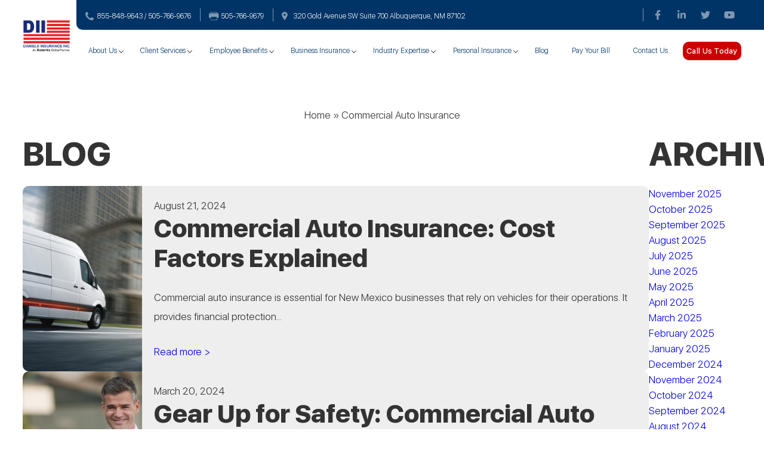

--- FILE ---
content_type: text/html; charset=UTF-8
request_url: https://www.danielsinsuranceinc.com/category/commercial-auto-insurance/
body_size: 22878
content:
<!DOCTYPE html>
<html lang="en">
<head><meta charset="UTF-8"><script>if(navigator.userAgent.match(/MSIE|Internet Explorer/i)||navigator.userAgent.match(/Trident\/7\..*?rv:11/i)){var href=document.location.href;if(!href.match(/[?&]nowprocket/)){if(href.indexOf("?")==-1){if(href.indexOf("#")==-1){document.location.href=href+"?nowprocket=1"}else{document.location.href=href.replace("#","?nowprocket=1#")}}else{if(href.indexOf("#")==-1){document.location.href=href+"&nowprocket=1"}else{document.location.href=href.replace("#","&nowprocket=1#")}}}}</script><script>class RocketLazyLoadScripts{constructor(){this.v="1.2.3",this.triggerEvents=["keydown","mousedown","mousemove","touchmove","touchstart","touchend","wheel"],this.userEventHandler=this._triggerListener.bind(this),this.touchStartHandler=this._onTouchStart.bind(this),this.touchMoveHandler=this._onTouchMove.bind(this),this.touchEndHandler=this._onTouchEnd.bind(this),this.clickHandler=this._onClick.bind(this),this.interceptedClicks=[],window.addEventListener("pageshow",t=>{this.persisted=t.persisted}),window.addEventListener("DOMContentLoaded",()=>{this._preconnect3rdParties()}),this.delayedScripts={normal:[],async:[],defer:[]},this.trash=[],this.allJQueries=[]}_addUserInteractionListener(t){if(document.hidden){t._triggerListener();return}this.triggerEvents.forEach(e=>window.addEventListener(e,t.userEventHandler,{passive:!0})),window.addEventListener("touchstart",t.touchStartHandler,{passive:!0}),window.addEventListener("mousedown",t.touchStartHandler),document.addEventListener("visibilitychange",t.userEventHandler)}_removeUserInteractionListener(){this.triggerEvents.forEach(t=>window.removeEventListener(t,this.userEventHandler,{passive:!0})),document.removeEventListener("visibilitychange",this.userEventHandler)}_onTouchStart(t){"HTML"!==t.target.tagName&&(window.addEventListener("touchend",this.touchEndHandler),window.addEventListener("mouseup",this.touchEndHandler),window.addEventListener("touchmove",this.touchMoveHandler,{passive:!0}),window.addEventListener("mousemove",this.touchMoveHandler),t.target.addEventListener("click",this.clickHandler),this._renameDOMAttribute(t.target,"onclick","rocket-onclick"),this._pendingClickStarted())}_onTouchMove(t){window.removeEventListener("touchend",this.touchEndHandler),window.removeEventListener("mouseup",this.touchEndHandler),window.removeEventListener("touchmove",this.touchMoveHandler,{passive:!0}),window.removeEventListener("mousemove",this.touchMoveHandler),t.target.removeEventListener("click",this.clickHandler),this._renameDOMAttribute(t.target,"rocket-onclick","onclick"),this._pendingClickFinished()}_onTouchEnd(t){window.removeEventListener("touchend",this.touchEndHandler),window.removeEventListener("mouseup",this.touchEndHandler),window.removeEventListener("touchmove",this.touchMoveHandler,{passive:!0}),window.removeEventListener("mousemove",this.touchMoveHandler)}_onClick(t){t.target.removeEventListener("click",this.clickHandler),this._renameDOMAttribute(t.target,"rocket-onclick","onclick"),this.interceptedClicks.push(t),t.preventDefault(),t.stopPropagation(),t.stopImmediatePropagation(),this._pendingClickFinished()}_replayClicks(){window.removeEventListener("touchstart",this.touchStartHandler,{passive:!0}),window.removeEventListener("mousedown",this.touchStartHandler),this.interceptedClicks.forEach(t=>{t.target.dispatchEvent(new MouseEvent("click",{view:t.view,bubbles:!0,cancelable:!0}))})}_waitForPendingClicks(){return new Promise(t=>{this._isClickPending?this._pendingClickFinished=t:t()})}_pendingClickStarted(){this._isClickPending=!0}_pendingClickFinished(){this._isClickPending=!1}_renameDOMAttribute(t,e,r){t.hasAttribute&&t.hasAttribute(e)&&(event.target.setAttribute(r,event.target.getAttribute(e)),event.target.removeAttribute(e))}_triggerListener(){this._removeUserInteractionListener(this),"loading"===document.readyState?document.addEventListener("DOMContentLoaded",this._loadEverythingNow.bind(this)):this._loadEverythingNow()}_preconnect3rdParties(){let t=[];document.querySelectorAll("script[type=rocketlazyloadscript]").forEach(e=>{if(e.hasAttribute("src")){let r=new URL(e.src).origin;r!==location.origin&&t.push({src:r,crossOrigin:e.crossOrigin||"module"===e.getAttribute("data-rocket-type")})}}),t=[...new Map(t.map(t=>[JSON.stringify(t),t])).values()],this._batchInjectResourceHints(t,"preconnect")}async _loadEverythingNow(){this.lastBreath=Date.now(),this._delayEventListeners(this),this._delayJQueryReady(this),this._handleDocumentWrite(),this._registerAllDelayedScripts(),this._preloadAllScripts(),await this._loadScriptsFromList(this.delayedScripts.normal),await this._loadScriptsFromList(this.delayedScripts.defer),await this._loadScriptsFromList(this.delayedScripts.async);try{await this._triggerDOMContentLoaded(),await this._triggerWindowLoad()}catch(t){console.error(t)}window.dispatchEvent(new Event("rocket-allScriptsLoaded")),this._waitForPendingClicks().then(()=>{this._replayClicks()}),this._emptyTrash()}_registerAllDelayedScripts(){document.querySelectorAll("script[type=rocketlazyloadscript]").forEach(t=>{t.hasAttribute("data-rocket-src")?t.hasAttribute("async")&&!1!==t.async?this.delayedScripts.async.push(t):t.hasAttribute("defer")&&!1!==t.defer||"module"===t.getAttribute("data-rocket-type")?this.delayedScripts.defer.push(t):this.delayedScripts.normal.push(t):this.delayedScripts.normal.push(t)})}async _transformScript(t){return new Promise((await this._littleBreath(),navigator.userAgent.indexOf("Firefox/")>0||""===navigator.vendor)?e=>{let r=document.createElement("script");[...t.attributes].forEach(t=>{let e=t.nodeName;"type"!==e&&("data-rocket-type"===e&&(e="type"),"data-rocket-src"===e&&(e="src"),r.setAttribute(e,t.nodeValue))}),t.text&&(r.text=t.text),r.hasAttribute("src")?(r.addEventListener("load",e),r.addEventListener("error",e)):(r.text=t.text,e());try{t.parentNode.replaceChild(r,t)}catch(i){e()}}:async e=>{function r(){t.setAttribute("data-rocket-status","failed"),e()}try{let i=t.getAttribute("data-rocket-type"),n=t.getAttribute("data-rocket-src");t.text,i?(t.type=i,t.removeAttribute("data-rocket-type")):t.removeAttribute("type"),t.addEventListener("load",function r(){t.setAttribute("data-rocket-status","executed"),e()}),t.addEventListener("error",r),n?(t.removeAttribute("data-rocket-src"),t.src=n):t.src="data:text/javascript;base64,"+window.btoa(unescape(encodeURIComponent(t.text)))}catch(s){r()}})}async _loadScriptsFromList(t){let e=t.shift();return e&&e.isConnected?(await this._transformScript(e),this._loadScriptsFromList(t)):Promise.resolve()}_preloadAllScripts(){this._batchInjectResourceHints([...this.delayedScripts.normal,...this.delayedScripts.defer,...this.delayedScripts.async],"preload")}_batchInjectResourceHints(t,e){var r=document.createDocumentFragment();t.forEach(t=>{let i=t.getAttribute&&t.getAttribute("data-rocket-src")||t.src;if(i){let n=document.createElement("link");n.href=i,n.rel=e,"preconnect"!==e&&(n.as="script"),t.getAttribute&&"module"===t.getAttribute("data-rocket-type")&&(n.crossOrigin=!0),t.crossOrigin&&(n.crossOrigin=t.crossOrigin),t.integrity&&(n.integrity=t.integrity),r.appendChild(n),this.trash.push(n)}}),document.head.appendChild(r)}_delayEventListeners(t){let e={};function r(t,r){!function t(r){!e[r]&&(e[r]={originalFunctions:{add:r.addEventListener,remove:r.removeEventListener},eventsToRewrite:[]},r.addEventListener=function(){arguments[0]=i(arguments[0]),e[r].originalFunctions.add.apply(r,arguments)},r.removeEventListener=function(){arguments[0]=i(arguments[0]),e[r].originalFunctions.remove.apply(r,arguments)});function i(t){return e[r].eventsToRewrite.indexOf(t)>=0?"rocket-"+t:t}}(t),e[t].eventsToRewrite.push(r)}function i(t,e){let r=t[e];Object.defineProperty(t,e,{get:()=>r||function(){},set(i){t["rocket"+e]=r=i}})}r(document,"DOMContentLoaded"),r(window,"DOMContentLoaded"),r(window,"load"),r(window,"pageshow"),r(document,"readystatechange"),i(document,"onreadystatechange"),i(window,"onload"),i(window,"onpageshow")}_delayJQueryReady(t){let e;function r(r){if(r&&r.fn&&!t.allJQueries.includes(r)){r.fn.ready=r.fn.init.prototype.ready=function(e){return t.domReadyFired?e.bind(document)(r):document.addEventListener("rocket-DOMContentLoaded",()=>e.bind(document)(r)),r([])};let i=r.fn.on;r.fn.on=r.fn.init.prototype.on=function(){if(this[0]===window){function t(t){return t.split(" ").map(t=>"load"===t||0===t.indexOf("load.")?"rocket-jquery-load":t).join(" ")}"string"==typeof arguments[0]||arguments[0]instanceof String?arguments[0]=t(arguments[0]):"object"==typeof arguments[0]&&Object.keys(arguments[0]).forEach(e=>{let r=arguments[0][e];delete arguments[0][e],arguments[0][t(e)]=r})}return i.apply(this,arguments),this},t.allJQueries.push(r)}e=r}r(window.jQuery),Object.defineProperty(window,"jQuery",{get:()=>e,set(t){r(t)}})}async _triggerDOMContentLoaded(){this.domReadyFired=!0,await this._littleBreath(),document.dispatchEvent(new Event("rocket-DOMContentLoaded")),await this._littleBreath(),window.dispatchEvent(new Event("rocket-DOMContentLoaded")),await this._littleBreath(),document.dispatchEvent(new Event("rocket-readystatechange")),await this._littleBreath(),document.rocketonreadystatechange&&document.rocketonreadystatechange()}async _triggerWindowLoad(){await this._littleBreath(),window.dispatchEvent(new Event("rocket-load")),await this._littleBreath(),window.rocketonload&&window.rocketonload(),await this._littleBreath(),this.allJQueries.forEach(t=>t(window).trigger("rocket-jquery-load")),await this._littleBreath();let t=new Event("rocket-pageshow");t.persisted=this.persisted,window.dispatchEvent(t),await this._littleBreath(),window.rocketonpageshow&&window.rocketonpageshow({persisted:this.persisted})}_handleDocumentWrite(){let t=new Map;document.write=document.writeln=function(e){let r=document.currentScript;r||console.error("WPRocket unable to document.write this: "+e);let i=document.createRange(),n=r.parentElement,s=t.get(r);void 0===s&&(s=r.nextSibling,t.set(r,s));let a=document.createDocumentFragment();i.setStart(a,0),a.appendChild(i.createContextualFragment(e)),n.insertBefore(a,s)}}async _littleBreath(){Date.now()-this.lastBreath>45&&(await this._requestAnimFrame(),this.lastBreath=Date.now())}async _requestAnimFrame(){return document.hidden?new Promise(t=>setTimeout(t)):new Promise(t=>requestAnimationFrame(t))}_emptyTrash(){this.trash.forEach(t=>t.remove())}static run(){let t=new RocketLazyLoadScripts;t._addUserInteractionListener(t)}}RocketLazyLoadScripts.run();</script>
    
    <title>Commercial Auto Insurance Archives - Daniels Insurance</title>
    <meta name="MobileOptimized" content="width"/>
    <meta name="HandheldFriendly" content="True"/>
    <meta name="viewport" content="width=device-width, initial-scale=1, minimum-scale=1, maximum-scale=5">
    <!--<link rel="preload" href="--><!--/fonts/" as="font" crossorigin />-->
    <!--    <meta name="theme-color" content="#00bcb0">-->
    <meta name='robots' content='index, follow, max-image-preview:large, max-snippet:-1, max-video-preview:-1' />
	<style>img:is([sizes="auto" i], [sizes^="auto," i]) { contain-intrinsic-size: 3000px 1500px }</style>
	
	<!-- This site is optimized with the Yoast SEO plugin v26.2 - https://yoast.com/wordpress/plugins/seo/ -->
	<link rel="canonical" href="https://www.danielsinsuranceinc.com/category/commercial-auto-insurance/" />
	<link rel="next" href="https://www.danielsinsuranceinc.com/category/commercial-auto-insurance/page/2/" />
	<meta property="og:locale" content="en_US" />
	<meta property="og:type" content="article" />
	<meta property="og:title" content="Commercial Auto Insurance Archives - Daniels Insurance" />
	<meta property="og:url" content="https://www.danielsinsuranceinc.com/category/commercial-auto-insurance/" />
	<meta property="og:site_name" content="Daniels Insurance" />
	<meta name="twitter:card" content="summary_large_image" />
	<script type="application/ld+json" class="yoast-schema-graph">{"@context":"https://schema.org","@graph":[{"@type":"CollectionPage","@id":"https://www.danielsinsuranceinc.com/category/commercial-auto-insurance/","url":"https://www.danielsinsuranceinc.com/category/commercial-auto-insurance/","name":"Commercial Auto Insurance Archives - Daniels Insurance","isPartOf":{"@id":"https://www.danielsinsuranceinc.com/#website"},"primaryImageOfPage":{"@id":"https://www.danielsinsuranceinc.com/category/commercial-auto-insurance/#primaryimage"},"image":{"@id":"https://www.danielsinsuranceinc.com/category/commercial-auto-insurance/#primaryimage"},"thumbnailUrl":"https://www.danielsinsuranceinc.com/wp-content/uploads/2024/08/iStock-1185902235.jpg","breadcrumb":{"@id":"https://www.danielsinsuranceinc.com/category/commercial-auto-insurance/#breadcrumb"},"inLanguage":"en-US"},{"@type":"ImageObject","inLanguage":"en-US","@id":"https://www.danielsinsuranceinc.com/category/commercial-auto-insurance/#primaryimage","url":"https://www.danielsinsuranceinc.com/wp-content/uploads/2024/08/iStock-1185902235.jpg","contentUrl":"https://www.danielsinsuranceinc.com/wp-content/uploads/2024/08/iStock-1185902235.jpg","width":1384,"height":758,"caption":"commercial auto insurance"},{"@type":"BreadcrumbList","@id":"https://www.danielsinsuranceinc.com/category/commercial-auto-insurance/#breadcrumb","itemListElement":[{"@type":"ListItem","position":1,"name":"Home","item":"https://www.danielsinsuranceinc.com/"},{"@type":"ListItem","position":2,"name":"Commercial Auto Insurance"}]},{"@type":"WebSite","@id":"https://www.danielsinsuranceinc.com/#website","url":"https://www.danielsinsuranceinc.com/","name":"Daniels Insurance","description":"","publisher":{"@id":"https://www.danielsinsuranceinc.com/#organization"},"potentialAction":[{"@type":"SearchAction","target":{"@type":"EntryPoint","urlTemplate":"https://www.danielsinsuranceinc.com/?s={search_term_string}"},"query-input":{"@type":"PropertyValueSpecification","valueRequired":true,"valueName":"search_term_string"}}],"inLanguage":"en-US"},{"@type":"Organization","@id":"https://www.danielsinsuranceinc.com/#organization","name":"Daniels Insurance","url":"https://www.danielsinsuranceinc.com/","logo":{"@type":"ImageObject","inLanguage":"en-US","@id":"https://www.danielsinsuranceinc.com/#/schema/logo/image/","url":"https://www.danielsinsuranceinc.com/wp-content/uploads/2023/02/logo.png","contentUrl":"https://www.danielsinsuranceinc.com/wp-content/uploads/2023/02/logo.png","width":220,"height":150,"caption":"Daniels Insurance"},"image":{"@id":"https://www.danielsinsuranceinc.com/#/schema/logo/image/"}}]}</script>
	<!-- / Yoast SEO plugin. -->


<link rel='dns-prefetch' href='//www.danielsinsuranceinc.com' />
<style id='wp-block-library-inline-css' type='text/css'>
:root{--wp-admin-theme-color:#007cba;--wp-admin-theme-color--rgb:0,124,186;--wp-admin-theme-color-darker-10:#006ba1;--wp-admin-theme-color-darker-10--rgb:0,107,161;--wp-admin-theme-color-darker-20:#005a87;--wp-admin-theme-color-darker-20--rgb:0,90,135;--wp-admin-border-width-focus:2px;--wp-block-synced-color:#7a00df;--wp-block-synced-color--rgb:122,0,223;--wp-bound-block-color:var(--wp-block-synced-color)}@media (min-resolution:192dpi){:root{--wp-admin-border-width-focus:1.5px}}.wp-element-button{cursor:pointer}:root{--wp--preset--font-size--normal:16px;--wp--preset--font-size--huge:42px}:root .has-very-light-gray-background-color{background-color:#eee}:root .has-very-dark-gray-background-color{background-color:#313131}:root .has-very-light-gray-color{color:#eee}:root .has-very-dark-gray-color{color:#313131}:root .has-vivid-green-cyan-to-vivid-cyan-blue-gradient-background{background:linear-gradient(135deg,#00d084,#0693e3)}:root .has-purple-crush-gradient-background{background:linear-gradient(135deg,#34e2e4,#4721fb 50%,#ab1dfe)}:root .has-hazy-dawn-gradient-background{background:linear-gradient(135deg,#faaca8,#dad0ec)}:root .has-subdued-olive-gradient-background{background:linear-gradient(135deg,#fafae1,#67a671)}:root .has-atomic-cream-gradient-background{background:linear-gradient(135deg,#fdd79a,#004a59)}:root .has-nightshade-gradient-background{background:linear-gradient(135deg,#330968,#31cdcf)}:root .has-midnight-gradient-background{background:linear-gradient(135deg,#020381,#2874fc)}.has-regular-font-size{font-size:1em}.has-larger-font-size{font-size:2.625em}.has-normal-font-size{font-size:var(--wp--preset--font-size--normal)}.has-huge-font-size{font-size:var(--wp--preset--font-size--huge)}.has-text-align-center{text-align:center}.has-text-align-left{text-align:left}.has-text-align-right{text-align:right}#end-resizable-editor-section{display:none}.aligncenter{clear:both}.items-justified-left{justify-content:flex-start}.items-justified-center{justify-content:center}.items-justified-right{justify-content:flex-end}.items-justified-space-between{justify-content:space-between}.screen-reader-text{border:0;clip-path:inset(50%);height:1px;margin:-1px;overflow:hidden;padding:0;position:absolute;width:1px;word-wrap:normal!important}.screen-reader-text:focus{background-color:#ddd;clip-path:none;color:#444;display:block;font-size:1em;height:auto;left:5px;line-height:normal;padding:15px 23px 14px;text-decoration:none;top:5px;width:auto;z-index:100000}html :where(.has-border-color){border-style:solid}html :where([style*=border-top-color]){border-top-style:solid}html :where([style*=border-right-color]){border-right-style:solid}html :where([style*=border-bottom-color]){border-bottom-style:solid}html :where([style*=border-left-color]){border-left-style:solid}html :where([style*=border-width]){border-style:solid}html :where([style*=border-top-width]){border-top-style:solid}html :where([style*=border-right-width]){border-right-style:solid}html :where([style*=border-bottom-width]){border-bottom-style:solid}html :where([style*=border-left-width]){border-left-style:solid}html :where(img[class*=wp-image-]){height:auto;max-width:100%}:where(figure){margin:0 0 1em}html :where(.is-position-sticky){--wp-admin--admin-bar--position-offset:var(--wp-admin--admin-bar--height,0px)}@media screen and (max-width:600px){html :where(.is-position-sticky){--wp-admin--admin-bar--position-offset:0px}}
</style>
<style id='classic-theme-styles-inline-css' type='text/css'>
/*! This file is auto-generated */
.wp-block-button__link{color:#fff;background-color:#32373c;border-radius:9999px;box-shadow:none;text-decoration:none;padding:calc(.667em + 2px) calc(1.333em + 2px);font-size:1.125em}.wp-block-file__button{background:#32373c;color:#fff;text-decoration:none}
</style>
<link data-minify="1" rel='stylesheet' id='contact-form-7-css' href='https://www.danielsinsuranceinc.com/wp-content/cache/min/1/wp-content/plugins/contact-form-7/includes/css/styles.css?ver=1751003934'  media='all' />
<link data-minify="1" rel='stylesheet' id='libs-css' href='https://www.danielsinsuranceinc.com/wp-content/cache/min/1/wp-content/themes/daniels-insurance/style/libs.css?ver=1751003934'  media='all' />
<link data-minify="1" rel='stylesheet' id='style-css' href='https://www.danielsinsuranceinc.com/wp-content/cache/min/1/wp-content/themes/daniels-insurance/style/style.css?ver=1751003934'  media='all' />
<style id='rocket-lazyload-inline-css' type='text/css'>
.rll-youtube-player{position:relative;padding-bottom:56.23%;height:0;overflow:hidden;max-width:100%;}.rll-youtube-player:focus-within{outline: 2px solid currentColor;outline-offset: 5px;}.rll-youtube-player iframe{position:absolute;top:0;left:0;width:100%;height:100%;z-index:100;background:0 0}.rll-youtube-player img{bottom:0;display:block;left:0;margin:auto;max-width:100%;width:100%;position:absolute;right:0;top:0;border:none;height:auto;-webkit-transition:.4s all;-moz-transition:.4s all;transition:.4s all}.rll-youtube-player img:hover{-webkit-filter:brightness(75%)}.rll-youtube-player .play{height:100%;width:100%;left:0;top:0;position:absolute;background:url(https://www.danielsinsuranceinc.com/wp-content/plugins/wp-rocket/assets/img/youtube.png) no-repeat center;background-color: transparent !important;cursor:pointer;border:none;}
</style>
<script type="rocketlazyloadscript" data-rocket-src="https://www.danielsinsuranceinc.com/wp-includes/js/jquery/jquery.min.js" id="jquery-core-js" defer></script>
<script type="rocketlazyloadscript" data-rocket-src="https://www.danielsinsuranceinc.com/wp-includes/js/jquery/jquery-migrate.min.js" id="jquery-migrate-js" defer></script>
<link rel="https://api.w.org/" href="https://www.danielsinsuranceinc.com/wp-json/" /><link rel="alternate" title="JSON" type="application/json" href="https://www.danielsinsuranceinc.com/wp-json/wp/v2/categories/41" /><script type="rocketlazyloadscript">var ajax_url="https://www.danielsinsuranceinc.com/wp-admin/admin-ajax.php";</script><link rel="icon" href="https://www.danielsinsuranceinc.com/wp-content/uploads/2023/02/favicon-150x150.png" sizes="32x32" />
<link rel="icon" href="https://www.danielsinsuranceinc.com/wp-content/uploads/2023/02/favicon.png" sizes="192x192" />
<link rel="apple-touch-icon" href="https://www.danielsinsuranceinc.com/wp-content/uploads/2023/02/favicon.png" />
<meta name="msapplication-TileImage" content="https://www.danielsinsuranceinc.com/wp-content/uploads/2023/02/favicon.png" />
		<style type="text/css" id="wp-custom-css">
			body.blog div.post.flex { 
	margin: 40px 80px 40px 0;
}
.nowrap{flex-wrap: nowrap !important;}
.btn::before{background:transparent;}		</style>
		<noscript><style id="rocket-lazyload-nojs-css">.rll-youtube-player, [data-lazy-src]{display:none !important;}</style></noscript>	<!-- Google tag (gtag.js) -->
	<script type="rocketlazyloadscript" async data-rocket-src="https://www.googletagmanager.com/gtag/js?id=G-09ZNJFNBP2"></script>
	<script type="rocketlazyloadscript">
	  window.dataLayer = window.dataLayer || [];
	  function gtag(){dataLayer.push(arguments);}
	  gtag('js', new Date());

	  gtag('config', 'G-09ZNJFNBP2');
	</script>
	<!-- Accessibility Code for "www.danielsinsuranceinc.com" --> <script type="rocketlazyloadscript"> window.interdeal = { "sitekey": "2897121dd4d0a6b6933be660d5f31b77", "Position": "Right", "Menulang": "EN", "domains": { "js": "https://cdn.equalweb.com/", "acc": "https://access.equalweb.com/" }, "btnStyle": { "color": { "main": "#171d2d", "second": "#ffffff" } } }; (function(doc, head, body){ var coreCall = doc.createElement('script'); coreCall.src = interdeal.domains.js + 'core/4.4.2/accessibility.js'; coreCall.defer = true; coreCall.integrity = 'sha512-A9+ASEqwwTHkr8277jm4B3aoLL+QbUDSfgKqA6M7tWbu/Vlde4BsHZuFx8YFnSPdbVa6RJsb8xQ4+apAk2lkww=='; coreCall.crossOrigin = 'anonymous'; coreCall.setAttribute('data-cfasync', true ); body? body.appendChild(coreCall) : head.appendChild(coreCall); })(document, document.head, document.body); </script>
</head>
<body class="archive category category-commercial-auto-insurance category-41 wp-custom-logo wp-theme-daniels-insurance unknown" data-a="https://www.danielsinsuranceinc.com/wp-admin/admin-ajax.php">
<div class="main">
    <header>
        <div class="container alc">
            <a href="https://www.danielsinsuranceinc.com/" class="custom-logo-link" rel="home"><img width="220" height="150" src="data:image/svg+xml,%3Csvg%20xmlns='http://www.w3.org/2000/svg'%20viewBox='0%200%20220%20150'%3E%3C/svg%3E" class="custom-logo" alt="Daniels Insurance" decoding="async" data-lazy-src="https://www.danielsinsuranceinc.com/wp-content/uploads/2023/02/logo.png" /><noscript><img width="220" height="150" src="https://www.danielsinsuranceinc.com/wp-content/uploads/2023/02/logo.png" class="custom-logo" alt="Daniels Insurance" decoding="async" /></noscript></a>            <div class="right-header">
                <div class="top-h alc">
                                            <div class="link-wrapper phone">
                            <a href="tel:855-848-9643"
                               target="_self"
                                                               class="link">
                                <svg viewBox="0 0 16 16" xmlns="http://www.w3.org/2000/svg">
                                    <path d="M15.966 12.397C15.9207 12.2607 15.6328 12.0598 15.1023 11.7949C14.9587 11.7114 14.7539 11.5979 14.489 11.454C14.2238 11.31 13.9831 11.1773 13.7673 11.0561C13.5511 10.9349 13.3486 10.8175 13.1593 10.704C13.129 10.6813 13.0344 10.6151 12.8753 10.505C12.716 10.3952 12.5817 10.3138 12.4716 10.2606C12.3618 10.2078 12.2538 10.1812 12.1477 10.1812C11.9962 10.1812 11.807 10.2893 11.5798 10.505C11.3526 10.7211 11.1442 10.9557 10.9549 11.2097C10.7655 11.4636 10.5647 11.6983 10.3528 11.9142C10.1406 12.1302 9.96622 12.2381 9.83001 12.2381C9.76162 12.2381 9.67637 12.2191 9.57419 12.1814C9.47205 12.1436 9.39436 12.1112 9.34102 12.085C9.28816 12.0583 9.19745 12.0054 9.06857 11.9256C8.93944 11.8461 8.86764 11.8025 8.85251 11.7949C7.81463 11.219 6.92451 10.5599 6.18197 9.81774C5.43967 9.07513 4.78045 8.18513 4.20469 7.1472C4.19713 7.13204 4.15346 7.06004 4.07397 6.93132C3.99437 6.80248 3.94131 6.7117 3.9148 6.65852C3.88829 6.60555 3.85609 6.52786 3.81828 6.42561C3.78046 6.32336 3.76148 6.23818 3.76148 6.16993C3.76148 6.03365 3.86946 5.85932 4.0854 5.64718C4.30129 5.43516 4.53621 5.23432 4.78992 5.04507C5.04383 4.85581 5.27851 4.64741 5.49448 4.42023C5.71038 4.19293 5.81833 4.00363 5.81833 3.85215C5.81833 3.74616 5.79182 3.6381 5.73884 3.52829C5.68582 3.41824 5.60438 3.28395 5.49448 3.12478C5.38455 2.9657 5.31827 2.87109 5.29551 2.84064C5.18199 2.65139 5.06468 2.44876 4.94332 2.23284C4.82196 2.01696 4.6895 1.77632 4.54549 1.51121C4.4016 1.24621 4.28804 1.04159 4.20461 0.897674C3.9396 0.367484 3.73887 0.0794828 3.60246 0.0341891C3.5494 0.0114627 3.4698 0 3.36384 0C3.15917 0 2.89217 0.037811 2.56263 0.113672C2.23298 0.189413 1.97358 0.268856 1.78415 0.352319C1.40534 0.511325 1.00385 0.973415 0.57954 1.73843C0.193167 2.45039 0 3.15507 0 3.85195C0 4.05633 0.0132546 4.25517 0.0397638 4.44853C0.0662729 4.64168 0.113639 4.85951 0.181902 5.10198C0.250046 5.34437 0.305015 5.52443 0.34657 5.64169C0.388164 5.75902 0.465821 5.96921 0.5795 6.27233C0.69302 6.57538 0.761283 6.76089 0.784011 6.82907C1.04914 7.57152 1.36355 8.23433 1.72716 8.81769C2.3254 9.78733 3.14181 10.7894 4.17591 11.8235C5.21005 12.8575 6.21198 13.6739 7.18176 14.2723C7.76508 14.6359 8.42817 14.9502 9.17054 15.2155C9.23876 15.2381 9.42429 15.3062 9.72723 15.4201C10.0303 15.5337 10.2406 15.6114 10.3579 15.6531C10.4753 15.6948 10.6554 15.7498 10.8976 15.818C11.1403 15.8863 11.358 15.9337 11.5512 15.9604C11.7444 15.9865 11.9433 16 12.1478 16C12.8446 16 13.5494 15.8067 14.2615 15.4204C15.0265 14.9963 15.4885 14.5947 15.6476 14.2157C15.7313 14.0265 15.8105 13.767 15.8863 13.4374C15.9623 13.1079 16 12.8409 16 12.6363C16.0002 12.5299 15.9888 12.4505 15.966 12.397Z"
                                          fill="currentColor"/>
                                </svg>
                                855-848-9643 / 505-766‑9676                            </a>
                        </div>
                                                                <div class="link-wrapper fax">
                            <a href="fax:505-766‑9679"
                               target="_self"
                                                               class="link">
                                <svg viewBox="0 0 21 18" xmlns="http://www.w3.org/2000/svg">
                                    <path d="M19.3591 3.04805C18.5353 3.04805 17.7115 3.04805 16.8877 3.04805C16.8877 2.30663 16.8877 1.56523 16.8877 0.823806C16.8877 0.368833 16.5189 0 16.0639 0C12.0823 0 8.10061 0 4.11893 0C3.66396 0 3.29513 0.3688 3.29513 0.823806C3.29513 1.56523 3.29513 2.30663 3.29513 3.04805C2.47132 3.04805 1.64755 3.04805 0.82374 3.04805C0.3688 3.04805 0 3.41688 0 3.87186C0 6.56291 0 9.25397 0 11.945C0 12.4 0.3688 12.7688 0.823806 12.7688C1.64761 12.7688 2.47139 12.7688 3.29519 12.7688C3.29519 13.7416 3.29519 14.7143 3.29519 15.6871C3.29519 16.1615 3.29519 16.6359 3.29519 17.1103C3.29519 17.385 3.35073 17.5899 3.56301 17.784C3.66188 17.8745 3.76745 17.9331 3.89639 17.9693C4.01581 18.0028 4.13384 17.9999 4.25454 17.9999C6.20018 17.9999 8.14582 17.9999 10.0914 17.9999C12.037 17.9999 13.9827 17.9999 15.9283 17.9999C16.0491 17.9999 16.1672 18.0028 16.2867 17.9693C16.4157 17.933 16.5214 17.8743 16.6202 17.7837C16.8326 17.5893 16.8877 17.3841 16.8877 17.1094C16.8877 16.6347 16.8877 16.16 16.8877 15.6853C16.8877 14.7132 16.8877 13.741 16.8877 12.7689C17.7115 12.7689 18.5353 12.7689 19.3591 12.7689C19.8141 12.7689 20.1829 12.4001 20.1829 11.9451C20.1829 9.254 20.1829 6.56295 20.1829 3.87189C20.1829 3.41692 19.8141 3.04805 19.3591 3.04805ZM2.05948 5.95192C1.6614 5.95192 1.33867 5.62919 1.33867 5.23111C1.33867 4.83302 1.6614 4.51029 2.05948 4.51029C2.45757 4.51029 2.7803 4.83302 2.7803 5.23111C2.7803 5.62919 2.45757 5.95192 2.05948 5.95192ZM16.064 17.1761H4.11897V10.6682H16.064V17.1761ZM16.064 3.04805C12.0823 3.04805 8.10064 3.04805 4.11897 3.04805C4.11897 2.58124 4.11897 2.11439 4.11897 1.64761C4.11897 1.19264 4.48777 0.823806 4.94277 0.823806C8.37522 0.823806 11.8077 0.823806 15.2402 0.823806C15.6952 0.823806 16.064 1.19261 16.064 1.64761C16.064 2.11446 16.064 2.58127 16.064 3.04805Z"
                                          fill="currentColor"/>
                                </svg>
                                505-766‑9679                            </a>
                        </div>
                                                                <div class="link-wrapper address">
                            <a href="https://goo.gl/maps/uUKvhVyF3uzyopuo7"
                               target="_blank"
                                rel="noopener"                               class="link">
                                <svg viewBox="0 0 12 17" xmlns="http://www.w3.org/2000/svg">
                                    <path d="M5.89929 0C2.64638 0 0 2.64677 0 5.89976C0 9.03104 5.35252 16.3468 5.58043 16.6566L5.79313 16.9461C5.818 16.9801 5.85761 17 5.89929 17C5.9416 17 5.98095 16.9801 6.00609 16.9461L6.21866 16.6566C6.44669 16.3468 11.7991 9.03104 11.7991 5.89976C11.7991 2.64677 9.15227 0 5.89929 0ZM5.89929 3.78648C7.06481 3.78648 8.01257 4.73427 8.01257 5.89976C8.01257 7.06464 7.06477 8.01304 5.89929 8.01304C4.73445 8.01304 3.786 7.06464 3.786 5.89976C3.786 4.73427 4.7344 3.78648 5.89929 3.78648Z"
                                          fill="currentColor"/>
                                </svg>
                                320 Gold Avenue SW Suite 700 Albuquerque, NM  87102                            </a>
                        </div>
                                            <div class="social-icons">
                        <a href="https://www.facebook.com/danielsinsuranceinc"
                   class="facebook-icon"
                   title="Official Facebook page"
                   rel="noopener"
                   target="_blank"><span class="link-text">Facebook</span>
                    <svg xmlns="http://www.w3.org/2000/svg" viewBox="0 0 320 512">
                        <path fill="currentColor" d="M279.14 288l14.22-92.66h-88.91v-60.13c0-25.35 12.42-50.06 52.24-50.06h40.42V6.26S260.43 0 225.36 0c-73.22 0-121.08 44.38-121.08 124.72v70.62H22.89V288h81.39v224h100.17V288z" class=""></path>
                    </svg>
                </a>
                            <a href="https://www.linkedin.com/company/daniels-insurance-inc"
                   class="linkedin-icon"
                   title="Official Linkedin profile"
                   rel="noopener"
                   target="_blank"><span class="link-text">Linkedin</span>
                    <svg xmlns="http://www.w3.org/2000/svg" viewBox="0 0 448 512">
                        <path fill="currentColor" d="M100.28 448H7.4V148.9h92.88zM53.79 108.1C24.09 108.1 0 83.5 0 53.8a53.79 53.79 0 0 1 107.58 0c0 29.7-24.1 54.3-53.79 54.3zM447.9 448h-92.68V302.4c0-34.7-.7-79.2-48.29-79.2-48.29 0-55.69 37.7-55.69 76.7V448h-92.78V148.9h89.08v40.8h1.3c12.4-23.5 42.69-48.3 87.88-48.3 94 0 111.28 61.9 111.28 142.3V448z" class=""></path>
                    </svg>
                </a>
                            <a href="https://twitter.com/DanielsInsure"
                   class="twitter-icon"
                   title="Official Twitter accounts"
                   rel="noopener"
                   target="_blank"><span class="link-text">Twitter</span>
                    <svg xmlns="http://www.w3.org/2000/svg" viewBox="0 0 512 512">
                        <path fill="currentColor" d="M459.37 151.716c.325 4.548.325 9.097.325 13.645 0 138.72-105.583 298.558-298.558 298.558-59.452 0-114.68-17.219-161.137-47.106 8.447.974 16.568 1.299 25.34 1.299 49.055 0 94.213-16.568 130.274-44.832-46.132-.975-84.792-31.188-98.112-72.772 6.498.974 12.995 1.624 19.818 1.624 9.421 0 18.843-1.3 27.614-3.573-48.081-9.747-84.143-51.98-84.143-102.985v-1.299c13.969 7.797 30.214 12.67 47.431 13.319-28.264-18.843-46.781-51.005-46.781-87.391 0-19.492 5.197-37.36 14.294-52.954 51.655 63.675 129.3 105.258 216.365 109.807-1.624-7.797-2.599-15.918-2.599-24.04 0-57.828 46.782-104.934 104.934-104.934 30.213 0 57.502 12.67 76.67 33.137 23.715-4.548 46.456-13.32 66.599-25.34-7.798 24.366-24.366 44.833-46.132 57.827 21.117-2.273 41.584-8.122 60.426-16.243-14.292 20.791-32.161 39.308-52.628 54.253z" class=""></path>
                    </svg>
                </a>
                            <a href="https://www.youtube.com/channel/UCXRYEUjnFdADfORaf2_xkzA"
                   class="youtube-icon"
                   title="Official Youtube channel"
                   rel="noopener"
                   target="_blank"><span class="link-text">Youtube</span>
                    <svg xmlns="http://www.w3.org/2000/svg" viewBox="0 0 576 512">
                        <path fill="currentColor" d="M549.655 124.083c-6.281-23.65-24.787-42.276-48.284-48.597C458.781 64 288 64 288 64S117.22 64 74.629 75.486c-23.497 6.322-42.003 24.947-48.284 48.597-11.412 42.867-11.412 132.305-11.412 132.305s0 89.438 11.412 132.305c6.281 23.65 24.787 41.5 48.284 47.821C117.22 448 288 448 288 448s170.78 0 213.371-11.486c23.497-6.321 42.003-24.171 48.284-47.821 11.412-42.867 11.412-132.305 11.412-132.305s0-89.438-11.412-132.305zm-317.51 213.508V175.185l142.739 81.205-142.739 81.201z" class=""></path>
                    </svg>
                </a>
                </div>
                </div>
                <div class="bottom-h alc">
                                            <nav class="main-menu">
                            <ul id="menu-main-menu"><li class="menu-item menu-item-type-post_type menu-item-object-page menu-item-has-children menu-item-537"><a href="https://www.danielsinsuranceinc.com/about-us/">About Us</a>
<ul class="sub-menu">
	<li class="menu-item menu-item-type-post_type menu-item-object-page menu-item-538"><a href="https://www.danielsinsuranceinc.com/about-us/why-daniels-insurance/">Why Daniels Insurance</a></li>
</ul>
</li>
<li class="menu-item menu-item-type-post_type menu-item-object-page menu-item-has-children menu-item-650"><a href="https://www.danielsinsuranceinc.com/client-services/">Client Services</a>
<ul class="sub-menu">
	<li class="menu-item menu-item-type-post_type menu-item-object-page menu-item-651"><a href="https://www.danielsinsuranceinc.com/client-services/report-a-claim/">Report A Claim</a></li>
	<li class="menu-item menu-item-type-post_type menu-item-object-page menu-item-652"><a href="https://www.danielsinsuranceinc.com/client-services/what-to-do-in-event-of-a-claim/">What To Do In Event Of A Claim</a></li>
</ul>
</li>
<li class="menu-item menu-item-type-post_type menu-item-object-page menu-item-has-children menu-item-545"><a href="https://www.danielsinsuranceinc.com/employee-benefits/">Employee Benefits</a>
<ul class="sub-menu">
	<li class="menu-item menu-item-type-post_type menu-item-object-page menu-item-548"><a href="https://www.danielsinsuranceinc.com/employee-benefits/group-health/">Group Health</a></li>
	<li class="menu-item menu-item-type-post_type menu-item-object-page menu-item-549"><a href="https://www.danielsinsuranceinc.com/employee-benefits/group-life/">Group Life</a></li>
	<li class="menu-item menu-item-type-post_type menu-item-object-page menu-item-547"><a href="https://www.danielsinsuranceinc.com/employee-benefits/group-disability/">Group Disability</a></li>
	<li class="menu-item menu-item-type-post_type menu-item-object-page menu-item-546"><a href="https://www.danielsinsuranceinc.com/employee-benefits/group-dental/">Group Dental</a></li>
	<li class="menu-item menu-item-type-post_type menu-item-object-page menu-item-550"><a href="https://www.danielsinsuranceinc.com/employee-benefits/voluntary-benefits/">Voluntary Benefits</a></li>
</ul>
</li>
<li class="menu-item menu-item-type-post_type menu-item-object-page menu-item-has-children menu-item-516"><a href="https://www.danielsinsuranceinc.com/business-insurance/">Business Insurance</a>
<ul class="sub-menu">
	<li class="menu-item menu-item-type-post_type menu-item-object-page menu-item-539"><a href="https://www.danielsinsuranceinc.com/business-insurance/general-liability/">General Liability</a></li>
	<li class="menu-item menu-item-type-post_type menu-item-object-page menu-item-520"><a href="https://www.danielsinsuranceinc.com/business-insurance/commercial-property/">Commercial Property</a></li>
	<li class="menu-item menu-item-type-post_type menu-item-object-page menu-item-518"><a href="https://www.danielsinsuranceinc.com/business-insurance/builders-risk/">Builder’s Risk</a></li>
	<li class="menu-item menu-item-type-post_type menu-item-object-page menu-item-519"><a href="https://www.danielsinsuranceinc.com/business-insurance/commercial-auto/">Commercial Auto</a></li>
	<li class="menu-item menu-item-type-post_type menu-item-object-page menu-item-521"><a href="https://www.danielsinsuranceinc.com/business-insurance/commercial-umbrella/">Commercial Umbrella</a></li>
	<li class="menu-item menu-item-type-post_type menu-item-object-page menu-item-531"><a href="https://www.danielsinsuranceinc.com/business-insurance/executive-liability/">Executive Liability</a></li>
	<li class="menu-item menu-item-type-post_type menu-item-object-page menu-item-523"><a href="https://www.danielsinsuranceinc.com/business-insurance/professional-liability/">Professional Liability</a></li>
	<li class="menu-item menu-item-type-post_type menu-item-object-page menu-item-541"><a href="https://www.danielsinsuranceinc.com/business-insurance/cyber-liability/">Cyber Liability</a></li>
	<li class="menu-item menu-item-type-post_type menu-item-object-page menu-item-517"><a href="https://www.danielsinsuranceinc.com/business-insurance/bonds/">Bonds</a></li>
	<li class="menu-item menu-item-type-post_type menu-item-object-page menu-item-524"><a href="https://www.danielsinsuranceinc.com/business-insurance/risk-management-loss-control/">Risk Management/Loss Control</a></li>
	<li class="menu-item menu-item-type-post_type menu-item-object-page menu-item-525"><a href="https://www.danielsinsuranceinc.com/business-insurance/workers-compensation/">Workers’ Compensation</a></li>
</ul>
</li>
<li class="menu-item menu-item-type-post_type menu-item-object-page menu-item-has-children menu-item-554"><a href="https://www.danielsinsuranceinc.com/industry-expertise/">Industry Expertise</a>
<ul class="sub-menu">
	<li class="menu-item menu-item-type-post_type menu-item-object-page menu-item-555"><a href="https://www.danielsinsuranceinc.com/industry-expertise/construction/">Construction</a></li>
	<li class="menu-item menu-item-type-post_type menu-item-object-page menu-item-556"><a href="https://www.danielsinsuranceinc.com/industry-expertise/electricians/">Electricians</a></li>
	<li class="menu-item menu-item-type-post_type menu-item-object-page menu-item-557"><a href="https://www.danielsinsuranceinc.com/industry-expertise/hospitality/">Hospitality</a></li>
	<li class="menu-item menu-item-type-post_type menu-item-object-page menu-item-559"><a href="https://www.danielsinsuranceinc.com/industry-expertise/oil-gas/">Oil &#038; Gas</a></li>
	<li class="menu-item menu-item-type-post_type menu-item-object-page menu-item-558"><a href="https://www.danielsinsuranceinc.com/industry-expertise/manufacturing/">Manufacturing</a></li>
	<li class="menu-item menu-item-type-post_type menu-item-object-page menu-item-560"><a href="https://www.danielsinsuranceinc.com/industry-expertise/municipalities/">Public Entities</a></li>
</ul>
</li>
<li class="menu-item menu-item-type-post_type menu-item-object-page menu-item-has-children menu-item-565"><a href="https://www.danielsinsuranceinc.com/personal-insurance/">Personal Insurance</a>
<ul class="sub-menu">
	<li class="menu-item menu-item-type-post_type menu-item-object-page menu-item-566"><a href="https://www.danielsinsuranceinc.com/personal-insurance/automobile/">Automobile</a></li>
	<li class="menu-item menu-item-type-post_type menu-item-object-page menu-item-567"><a href="https://www.danielsinsuranceinc.com/personal-insurance/homeowners-high-value-homes/">Homeowners &#038; High-Value Homes</a></li>
	<li class="menu-item menu-item-type-post_type menu-item-object-page menu-item-568"><a href="https://www.danielsinsuranceinc.com/personal-insurance/personal-umbrella/">Personal Umbrella</a></li>
	<li class="menu-item menu-item-type-post_type menu-item-object-page menu-item-569"><a href="https://www.danielsinsuranceinc.com/personal-insurance/toys/">Toys</a></li>
</ul>
</li>
<li class="menu-item menu-item-type-post_type menu-item-object-page current_page_parent menu-item-3582"><a href="https://www.danielsinsuranceinc.com/blog/">Blog</a></li>
<li class="menu-item menu-item-type-post_type menu-item-object-page menu-item-664"><a href="https://www.danielsinsuranceinc.com/pay-your-bill/">Pay Your Bill</a></li>
<li class="menu-item menu-item-type-post_type menu-item-object-page menu-item-663"><a href="https://www.danielsinsuranceinc.com/contact-us/">Contact Us</a></li>
</ul>                        </nav>
                        <nav class="mobile-main-menu">
                            <ul id="menu-main-menu-1"><li class="menu-item menu-item-type-post_type menu-item-object-page menu-item-has-children menu-item-537"><a href="https://www.danielsinsuranceinc.com/about-us/">About Us</a>
<ul class="sub-menu">
	<li class="menu-item menu-item-type-post_type menu-item-object-page menu-item-538"><a href="https://www.danielsinsuranceinc.com/about-us/why-daniels-insurance/">Why Daniels Insurance</a></li>
</ul>
</li>
<li class="menu-item menu-item-type-post_type menu-item-object-page menu-item-has-children menu-item-650"><a href="https://www.danielsinsuranceinc.com/client-services/">Client Services</a>
<ul class="sub-menu">
	<li class="menu-item menu-item-type-post_type menu-item-object-page menu-item-651"><a href="https://www.danielsinsuranceinc.com/client-services/report-a-claim/">Report A Claim</a></li>
	<li class="menu-item menu-item-type-post_type menu-item-object-page menu-item-652"><a href="https://www.danielsinsuranceinc.com/client-services/what-to-do-in-event-of-a-claim/">What To Do In Event Of A Claim</a></li>
</ul>
</li>
<li class="menu-item menu-item-type-post_type menu-item-object-page menu-item-has-children menu-item-545"><a href="https://www.danielsinsuranceinc.com/employee-benefits/">Employee Benefits</a>
<ul class="sub-menu">
	<li class="menu-item menu-item-type-post_type menu-item-object-page menu-item-548"><a href="https://www.danielsinsuranceinc.com/employee-benefits/group-health/">Group Health</a></li>
	<li class="menu-item menu-item-type-post_type menu-item-object-page menu-item-549"><a href="https://www.danielsinsuranceinc.com/employee-benefits/group-life/">Group Life</a></li>
	<li class="menu-item menu-item-type-post_type menu-item-object-page menu-item-547"><a href="https://www.danielsinsuranceinc.com/employee-benefits/group-disability/">Group Disability</a></li>
	<li class="menu-item menu-item-type-post_type menu-item-object-page menu-item-546"><a href="https://www.danielsinsuranceinc.com/employee-benefits/group-dental/">Group Dental</a></li>
	<li class="menu-item menu-item-type-post_type menu-item-object-page menu-item-550"><a href="https://www.danielsinsuranceinc.com/employee-benefits/voluntary-benefits/">Voluntary Benefits</a></li>
</ul>
</li>
<li class="menu-item menu-item-type-post_type menu-item-object-page menu-item-has-children menu-item-516"><a href="https://www.danielsinsuranceinc.com/business-insurance/">Business Insurance</a>
<ul class="sub-menu">
	<li class="menu-item menu-item-type-post_type menu-item-object-page menu-item-539"><a href="https://www.danielsinsuranceinc.com/business-insurance/general-liability/">General Liability</a></li>
	<li class="menu-item menu-item-type-post_type menu-item-object-page menu-item-520"><a href="https://www.danielsinsuranceinc.com/business-insurance/commercial-property/">Commercial Property</a></li>
	<li class="menu-item menu-item-type-post_type menu-item-object-page menu-item-518"><a href="https://www.danielsinsuranceinc.com/business-insurance/builders-risk/">Builder’s Risk</a></li>
	<li class="menu-item menu-item-type-post_type menu-item-object-page menu-item-519"><a href="https://www.danielsinsuranceinc.com/business-insurance/commercial-auto/">Commercial Auto</a></li>
	<li class="menu-item menu-item-type-post_type menu-item-object-page menu-item-521"><a href="https://www.danielsinsuranceinc.com/business-insurance/commercial-umbrella/">Commercial Umbrella</a></li>
	<li class="menu-item menu-item-type-post_type menu-item-object-page menu-item-531"><a href="https://www.danielsinsuranceinc.com/business-insurance/executive-liability/">Executive Liability</a></li>
	<li class="menu-item menu-item-type-post_type menu-item-object-page menu-item-523"><a href="https://www.danielsinsuranceinc.com/business-insurance/professional-liability/">Professional Liability</a></li>
	<li class="menu-item menu-item-type-post_type menu-item-object-page menu-item-541"><a href="https://www.danielsinsuranceinc.com/business-insurance/cyber-liability/">Cyber Liability</a></li>
	<li class="menu-item menu-item-type-post_type menu-item-object-page menu-item-517"><a href="https://www.danielsinsuranceinc.com/business-insurance/bonds/">Bonds</a></li>
	<li class="menu-item menu-item-type-post_type menu-item-object-page menu-item-524"><a href="https://www.danielsinsuranceinc.com/business-insurance/risk-management-loss-control/">Risk Management/Loss Control</a></li>
	<li class="menu-item menu-item-type-post_type menu-item-object-page menu-item-525"><a href="https://www.danielsinsuranceinc.com/business-insurance/workers-compensation/">Workers’ Compensation</a></li>
</ul>
</li>
<li class="menu-item menu-item-type-post_type menu-item-object-page menu-item-has-children menu-item-554"><a href="https://www.danielsinsuranceinc.com/industry-expertise/">Industry Expertise</a>
<ul class="sub-menu">
	<li class="menu-item menu-item-type-post_type menu-item-object-page menu-item-555"><a href="https://www.danielsinsuranceinc.com/industry-expertise/construction/">Construction</a></li>
	<li class="menu-item menu-item-type-post_type menu-item-object-page menu-item-556"><a href="https://www.danielsinsuranceinc.com/industry-expertise/electricians/">Electricians</a></li>
	<li class="menu-item menu-item-type-post_type menu-item-object-page menu-item-557"><a href="https://www.danielsinsuranceinc.com/industry-expertise/hospitality/">Hospitality</a></li>
	<li class="menu-item menu-item-type-post_type menu-item-object-page menu-item-559"><a href="https://www.danielsinsuranceinc.com/industry-expertise/oil-gas/">Oil &#038; Gas</a></li>
	<li class="menu-item menu-item-type-post_type menu-item-object-page menu-item-558"><a href="https://www.danielsinsuranceinc.com/industry-expertise/manufacturing/">Manufacturing</a></li>
	<li class="menu-item menu-item-type-post_type menu-item-object-page menu-item-560"><a href="https://www.danielsinsuranceinc.com/industry-expertise/municipalities/">Public Entities</a></li>
</ul>
</li>
<li class="menu-item menu-item-type-post_type menu-item-object-page menu-item-has-children menu-item-565"><a href="https://www.danielsinsuranceinc.com/personal-insurance/">Personal Insurance</a>
<ul class="sub-menu">
	<li class="menu-item menu-item-type-post_type menu-item-object-page menu-item-566"><a href="https://www.danielsinsuranceinc.com/personal-insurance/automobile/">Automobile</a></li>
	<li class="menu-item menu-item-type-post_type menu-item-object-page menu-item-567"><a href="https://www.danielsinsuranceinc.com/personal-insurance/homeowners-high-value-homes/">Homeowners &#038; High-Value Homes</a></li>
	<li class="menu-item menu-item-type-post_type menu-item-object-page menu-item-568"><a href="https://www.danielsinsuranceinc.com/personal-insurance/personal-umbrella/">Personal Umbrella</a></li>
	<li class="menu-item menu-item-type-post_type menu-item-object-page menu-item-569"><a href="https://www.danielsinsuranceinc.com/personal-insurance/toys/">Toys</a></li>
</ul>
</li>
<li class="menu-item menu-item-type-post_type menu-item-object-page current_page_parent menu-item-3582"><a href="https://www.danielsinsuranceinc.com/blog/">Blog</a></li>
<li class="menu-item menu-item-type-post_type menu-item-object-page menu-item-664"><a href="https://www.danielsinsuranceinc.com/pay-your-bill/">Pay Your Bill</a></li>
<li class="menu-item menu-item-type-post_type menu-item-object-page menu-item-663"><a href="https://www.danielsinsuranceinc.com/contact-us/">Contact Us</a></li>
</ul>                        </nav>
                        <div class="menu-burger"></div>
                                                                <a href="tel:855-848-9643"
                           target="_self"
                                                       class="btn button-h">Call Us Today</a>
                                    </div>
            </div>
        </div>
    </header>
<section class="content container space">
    <div class="breadcrumb"><span><span><a href="https://www.danielsinsuranceinc.com/">Home</a></span> » <span class="breadcrumb_last" aria-current="page">Commercial Auto Insurance</span></span></div>    <div class="posts-wrapper flex nowrap">
        <article>
            <h1>Blog</h1>
                            <div class="post flex">
                    <a href="https://www.danielsinsuranceinc.com/commercial-auto-insurance-cost-factors-explained/" class="thumb">
                        <img width="768" height="421" src="data:image/svg+xml,%3Csvg%20xmlns='http://www.w3.org/2000/svg'%20viewBox='0%200%20768%20421'%3E%3C/svg%3E" class="attachment-medium_large size-medium_large wp-post-image" alt="commercial auto insurance" decoding="async" fetchpriority="high" data-lazy-srcset="https://www.danielsinsuranceinc.com/wp-content/uploads/2024/08/iStock-1185902235-768x421.jpg 768w, https://www.danielsinsuranceinc.com/wp-content/uploads/2024/08/iStock-1185902235-300x164.jpg 300w, https://www.danielsinsuranceinc.com/wp-content/uploads/2024/08/iStock-1185902235-1024x561.jpg 1024w, https://www.danielsinsuranceinc.com/wp-content/uploads/2024/08/iStock-1185902235.jpg 1384w" data-lazy-sizes="(max-width: 768px) 100vw, 768px" data-lazy-src="https://www.danielsinsuranceinc.com/wp-content/uploads/2024/08/iStock-1185902235-768x421.jpg" /><noscript><img width="768" height="421" src="https://www.danielsinsuranceinc.com/wp-content/uploads/2024/08/iStock-1185902235-768x421.jpg" class="attachment-medium_large size-medium_large wp-post-image" alt="commercial auto insurance" decoding="async" fetchpriority="high" srcset="https://www.danielsinsuranceinc.com/wp-content/uploads/2024/08/iStock-1185902235-768x421.jpg 768w, https://www.danielsinsuranceinc.com/wp-content/uploads/2024/08/iStock-1185902235-300x164.jpg 300w, https://www.danielsinsuranceinc.com/wp-content/uploads/2024/08/iStock-1185902235-1024x561.jpg 1024w, https://www.danielsinsuranceinc.com/wp-content/uploads/2024/08/iStock-1185902235.jpg 1384w" sizes="(max-width: 768px) 100vw, 768px" /></noscript>                    </a>
                    <div class="info">
                        <time datetime="2024-08-21">August 21, 2024</time>
                        <span class="post-title">Commercial Auto Insurance: Cost Factors Explained</span>
                        <p>Commercial auto insurance is essential for New Mexico businesses that rely on vehicles for their operations. It provides financial protection...</p>
                        <a href="https://www.danielsinsuranceinc.com/commercial-auto-insurance-cost-factors-explained/" class="more">Read more ></a>
                    </div>
                </div>
                            <div class="post flex">
                    <a href="https://www.danielsinsuranceinc.com/gear-up-for-safety-commercial-auto-business-insurance-tips-for-business-owners/" class="thumb">
                        <img width="768" height="513" src="data:image/svg+xml,%3Csvg%20xmlns='http://www.w3.org/2000/svg'%20viewBox='0%200%20768%20513'%3E%3C/svg%3E" class="attachment-medium_large size-medium_large wp-post-image" alt="business insurance" decoding="async" data-lazy-srcset="https://www.danielsinsuranceinc.com/wp-content/uploads/2024/03/iStock-623188282-1-768x513.jpg 768w, https://www.danielsinsuranceinc.com/wp-content/uploads/2024/03/iStock-623188282-1-300x200.jpg 300w, https://www.danielsinsuranceinc.com/wp-content/uploads/2024/03/iStock-623188282-1-1024x683.jpg 1024w, https://www.danielsinsuranceinc.com/wp-content/uploads/2024/03/iStock-623188282-1.jpg 1254w" data-lazy-sizes="(max-width: 768px) 100vw, 768px" data-lazy-src="https://www.danielsinsuranceinc.com/wp-content/uploads/2024/03/iStock-623188282-1-768x513.jpg" /><noscript><img width="768" height="513" src="https://www.danielsinsuranceinc.com/wp-content/uploads/2024/03/iStock-623188282-1-768x513.jpg" class="attachment-medium_large size-medium_large wp-post-image" alt="business insurance" decoding="async" srcset="https://www.danielsinsuranceinc.com/wp-content/uploads/2024/03/iStock-623188282-1-768x513.jpg 768w, https://www.danielsinsuranceinc.com/wp-content/uploads/2024/03/iStock-623188282-1-300x200.jpg 300w, https://www.danielsinsuranceinc.com/wp-content/uploads/2024/03/iStock-623188282-1-1024x683.jpg 1024w, https://www.danielsinsuranceinc.com/wp-content/uploads/2024/03/iStock-623188282-1.jpg 1254w" sizes="(max-width: 768px) 100vw, 768px" /></noscript>                    </a>
                    <div class="info">
                        <time datetime="2024-03-20">March 20, 2024</time>
                        <span class="post-title">Gear Up for Safety: Commercial Auto Insurance Tips For Business Owners</span>
                        <p>Commercial auto insurance is essential for businesses with vehicle operations, offering crucial protection for assets, operations, and liabilities. By securing...</p>
                        <a href="https://www.danielsinsuranceinc.com/gear-up-for-safety-commercial-auto-business-insurance-tips-for-business-owners/" class="more">Read more ></a>
                    </div>
                </div>
                            <div class="post flex">
                    <a href="https://www.danielsinsuranceinc.com/does-your-business-need-commercial-auto-insurance/" class="thumb">
                        <img width="768" height="512" src="data:image/svg+xml,%3Csvg%20xmlns='http://www.w3.org/2000/svg'%20viewBox='0%200%20768%20512'%3E%3C/svg%3E" class="attachment-medium_large size-medium_large wp-post-image" alt="commercial auto insurance" decoding="async" data-lazy-srcset="https://www.danielsinsuranceinc.com/wp-content/uploads/2023/10/iStock-1430678519-768x512.jpg 768w, https://www.danielsinsuranceinc.com/wp-content/uploads/2023/10/iStock-1430678519-300x200.jpg 300w, https://www.danielsinsuranceinc.com/wp-content/uploads/2023/10/iStock-1430678519-1024x683.jpg 1024w, https://www.danielsinsuranceinc.com/wp-content/uploads/2023/10/iStock-1430678519.jpg 1253w" data-lazy-sizes="(max-width: 768px) 100vw, 768px" data-lazy-src="https://www.danielsinsuranceinc.com/wp-content/uploads/2023/10/iStock-1430678519-768x512.jpg" /><noscript><img width="768" height="512" src="https://www.danielsinsuranceinc.com/wp-content/uploads/2023/10/iStock-1430678519-768x512.jpg" class="attachment-medium_large size-medium_large wp-post-image" alt="commercial auto insurance" decoding="async" srcset="https://www.danielsinsuranceinc.com/wp-content/uploads/2023/10/iStock-1430678519-768x512.jpg 768w, https://www.danielsinsuranceinc.com/wp-content/uploads/2023/10/iStock-1430678519-300x200.jpg 300w, https://www.danielsinsuranceinc.com/wp-content/uploads/2023/10/iStock-1430678519-1024x683.jpg 1024w, https://www.danielsinsuranceinc.com/wp-content/uploads/2023/10/iStock-1430678519.jpg 1253w" sizes="(max-width: 768px) 100vw, 768px" /></noscript>                    </a>
                    <div class="info">
                        <time datetime="2023-10-16">October 16, 2023</time>
                        <span class="post-title">Does Your Business Need Commercial Auto Insurance?</span>
                        <p>Vehicles are crucial in businesses, serving as essential assets for various operations. Companies often rely on commercial auto insurance to...</p>
                        <a href="https://www.danielsinsuranceinc.com/does-your-business-need-commercial-auto-insurance/" class="more">Read more ></a>
                    </div>
                </div>
                            <div class="post flex">
                    <a href="https://www.danielsinsuranceinc.com/the-facts-about-commercial-auto-insurance-in-new-mexico/" class="thumb">
                        <img width="768" height="512" src="data:image/svg+xml,%3Csvg%20xmlns='http://www.w3.org/2000/svg'%20viewBox='0%200%20768%20512'%3E%3C/svg%3E" class="attachment-medium_large size-medium_large wp-post-image" alt="Garden center worker transporting plants commercial auto insurance" decoding="async" data-lazy-srcset="https://www.danielsinsuranceinc.com/wp-content/uploads/2023/08/iStock-1317221094-768x512.jpg 768w, https://www.danielsinsuranceinc.com/wp-content/uploads/2023/08/iStock-1317221094-300x200.jpg 300w, https://www.danielsinsuranceinc.com/wp-content/uploads/2023/08/iStock-1317221094-1024x683.jpg 1024w, https://www.danielsinsuranceinc.com/wp-content/uploads/2023/08/iStock-1317221094-1536x1024.jpg 1536w, https://www.danielsinsuranceinc.com/wp-content/uploads/2023/08/iStock-1317221094-2048x1365.jpg 2048w, https://www.danielsinsuranceinc.com/wp-content/uploads/2023/08/iStock-1317221094-1920x1280.jpg 1920w" data-lazy-sizes="(max-width: 768px) 100vw, 768px" data-lazy-src="https://www.danielsinsuranceinc.com/wp-content/uploads/2023/08/iStock-1317221094-768x512.jpg" /><noscript><img width="768" height="512" src="https://www.danielsinsuranceinc.com/wp-content/uploads/2023/08/iStock-1317221094-768x512.jpg" class="attachment-medium_large size-medium_large wp-post-image" alt="Garden center worker transporting plants commercial auto insurance" decoding="async" srcset="https://www.danielsinsuranceinc.com/wp-content/uploads/2023/08/iStock-1317221094-768x512.jpg 768w, https://www.danielsinsuranceinc.com/wp-content/uploads/2023/08/iStock-1317221094-300x200.jpg 300w, https://www.danielsinsuranceinc.com/wp-content/uploads/2023/08/iStock-1317221094-1024x683.jpg 1024w, https://www.danielsinsuranceinc.com/wp-content/uploads/2023/08/iStock-1317221094-1536x1024.jpg 1536w, https://www.danielsinsuranceinc.com/wp-content/uploads/2023/08/iStock-1317221094-2048x1365.jpg 2048w, https://www.danielsinsuranceinc.com/wp-content/uploads/2023/08/iStock-1317221094-1920x1280.jpg 1920w" sizes="(max-width: 768px) 100vw, 768px" /></noscript>                    </a>
                    <div class="info">
                        <time datetime="2023-08-29">August 29, 2023</time>
                        <span class="post-title">The Facts About Commercial Auto Insurance in New Mexico</span>
                        <p>For businesses in New Mexico, having reliable transportation is crucial to keep operations running smoothly. However, with the privilege of...</p>
                        <a href="https://www.danielsinsuranceinc.com/the-facts-about-commercial-auto-insurance-in-new-mexico/" class="more">Read more ></a>
                    </div>
                </div>
                            <div class="post flex">
                    <a href="https://www.danielsinsuranceinc.com/how-your-commercial-auto-insurance-coverage-compares-to-a-personal-auto-insurance-policy/" class="thumb">
                        <img width="768" height="512" src="data:image/svg+xml,%3Csvg%20xmlns='http://www.w3.org/2000/svg'%20viewBox='0%200%20768%20512'%3E%3C/svg%3E" class="attachment-medium_large size-medium_large wp-post-image" alt="" decoding="async" data-lazy-srcset="https://www.danielsinsuranceinc.com/wp-content/uploads/2023/02/DanielsInsurance_CommercialAutoInsuranceCoverage-768x512.jpg 768w, https://www.danielsinsuranceinc.com/wp-content/uploads/2023/02/DanielsInsurance_CommercialAutoInsuranceCoverage-300x200.jpg 300w, https://www.danielsinsuranceinc.com/wp-content/uploads/2023/02/DanielsInsurance_CommercialAutoInsuranceCoverage-1024x683.jpg 1024w, https://www.danielsinsuranceinc.com/wp-content/uploads/2023/02/DanielsInsurance_CommercialAutoInsuranceCoverage.jpg 1254w" data-lazy-sizes="(max-width: 768px) 100vw, 768px" data-lazy-src="https://www.danielsinsuranceinc.com/wp-content/uploads/2023/02/DanielsInsurance_CommercialAutoInsuranceCoverage-768x512.jpg" /><noscript><img width="768" height="512" src="https://www.danielsinsuranceinc.com/wp-content/uploads/2023/02/DanielsInsurance_CommercialAutoInsuranceCoverage-768x512.jpg" class="attachment-medium_large size-medium_large wp-post-image" alt="" decoding="async" srcset="https://www.danielsinsuranceinc.com/wp-content/uploads/2023/02/DanielsInsurance_CommercialAutoInsuranceCoverage-768x512.jpg 768w, https://www.danielsinsuranceinc.com/wp-content/uploads/2023/02/DanielsInsurance_CommercialAutoInsuranceCoverage-300x200.jpg 300w, https://www.danielsinsuranceinc.com/wp-content/uploads/2023/02/DanielsInsurance_CommercialAutoInsuranceCoverage-1024x683.jpg 1024w, https://www.danielsinsuranceinc.com/wp-content/uploads/2023/02/DanielsInsurance_CommercialAutoInsuranceCoverage.jpg 1254w" sizes="(max-width: 768px) 100vw, 768px" /></noscript>                    </a>
                    <div class="info">
                        <time datetime="2023-02-27">February 27, 2023</time>
                        <span class="post-title">How Your Commercial Auto Insurance Coverage Compares to a Personal Auto Insurance Policy</span>
                        <p>Commercial auto insurance coverage can protect a company when dispatching drivers to execute a job. Auto insurance is essential for...</p>
                        <a href="https://www.danielsinsuranceinc.com/how-your-commercial-auto-insurance-coverage-compares-to-a-personal-auto-insurance-policy/" class="more">Read more ></a>
                    </div>
                </div>
                            <div class="post flex">
                    <a href="https://www.danielsinsuranceinc.com/driving-safely-while-on-the-clock/" class="thumb">
                        <img width="768" height="512" src="data:image/svg+xml,%3Csvg%20xmlns='http://www.w3.org/2000/svg'%20viewBox='0%200%20768%20512'%3E%3C/svg%3E" class="attachment-medium_large size-medium_large wp-post-image" alt="" decoding="async" data-lazy-srcset="https://www.danielsinsuranceinc.com/wp-content/uploads/2022/07/Daniels_DrivingSafely-768x512.jpg 768w, https://www.danielsinsuranceinc.com/wp-content/uploads/2022/07/Daniels_DrivingSafely-300x200.jpg 300w, https://www.danielsinsuranceinc.com/wp-content/uploads/2022/07/Daniels_DrivingSafely-1024x683.jpg 1024w, https://www.danielsinsuranceinc.com/wp-content/uploads/2022/07/Daniels_DrivingSafely.jpg 1254w" data-lazy-sizes="(max-width: 768px) 100vw, 768px" data-lazy-src="https://www.danielsinsuranceinc.com/wp-content/uploads/2022/07/Daniels_DrivingSafely-768x512.jpg" /><noscript><img width="768" height="512" src="https://www.danielsinsuranceinc.com/wp-content/uploads/2022/07/Daniels_DrivingSafely-768x512.jpg" class="attachment-medium_large size-medium_large wp-post-image" alt="" decoding="async" srcset="https://www.danielsinsuranceinc.com/wp-content/uploads/2022/07/Daniels_DrivingSafely-768x512.jpg 768w, https://www.danielsinsuranceinc.com/wp-content/uploads/2022/07/Daniels_DrivingSafely-300x200.jpg 300w, https://www.danielsinsuranceinc.com/wp-content/uploads/2022/07/Daniels_DrivingSafely-1024x683.jpg 1024w, https://www.danielsinsuranceinc.com/wp-content/uploads/2022/07/Daniels_DrivingSafely.jpg 1254w" sizes="(max-width: 768px) 100vw, 768px" /></noscript>                    </a>
                    <div class="info">
                        <time datetime="2022-07-27">July 27, 2022</time>
                        <span class="post-title">Driving Safely While on the Clock</span>
                        <p>Driving safely is essential for any employer that must transport goods to ease worries and complete their assignments smoothly. Work-related road...</p>
                        <a href="https://www.danielsinsuranceinc.com/driving-safely-while-on-the-clock/" class="more">Read more ></a>
                    </div>
                </div>
                            <div class="post flex">
                    <a href="https://www.danielsinsuranceinc.com/employee-benefit-offering-suggestions-to-attract-employees/" class="thumb">
                        <img width="768" height="512" src="data:image/svg+xml,%3Csvg%20xmlns='http://www.w3.org/2000/svg'%20viewBox='0%200%20768%20512'%3E%3C/svg%3E" class="attachment-medium_large size-medium_large wp-post-image" alt="" decoding="async" data-lazy-srcset="https://www.danielsinsuranceinc.com/wp-content/uploads/2021/10/employee-benefits-1-1-768x512.jpg 768w, https://www.danielsinsuranceinc.com/wp-content/uploads/2021/10/employee-benefits-1-1-300x200.jpg 300w, https://www.danielsinsuranceinc.com/wp-content/uploads/2021/10/employee-benefits-1-1-1024x683.jpg 1024w, https://www.danielsinsuranceinc.com/wp-content/uploads/2021/10/employee-benefits-1-1.jpg 1254w" data-lazy-sizes="(max-width: 768px) 100vw, 768px" data-lazy-src="https://www.danielsinsuranceinc.com/wp-content/uploads/2021/10/employee-benefits-1-1-768x512.jpg" /><noscript><img width="768" height="512" src="https://www.danielsinsuranceinc.com/wp-content/uploads/2021/10/employee-benefits-1-1-768x512.jpg" class="attachment-medium_large size-medium_large wp-post-image" alt="" decoding="async" srcset="https://www.danielsinsuranceinc.com/wp-content/uploads/2021/10/employee-benefits-1-1-768x512.jpg 768w, https://www.danielsinsuranceinc.com/wp-content/uploads/2021/10/employee-benefits-1-1-300x200.jpg 300w, https://www.danielsinsuranceinc.com/wp-content/uploads/2021/10/employee-benefits-1-1-1024x683.jpg 1024w, https://www.danielsinsuranceinc.com/wp-content/uploads/2021/10/employee-benefits-1-1.jpg 1254w" sizes="(max-width: 768px) 100vw, 768px" /></noscript>                    </a>
                    <div class="info">
                        <time datetime="2021-10-06">October 6, 2021</time>
                        <span class="post-title">Employee Benefit Offering Suggestions to Attract Employees</span>
                        <p>Nowadays, employers have to balance monetary compensation and attractive work benefits to create a package that will draw potential employees...</p>
                        <a href="https://www.danielsinsuranceinc.com/employee-benefit-offering-suggestions-to-attract-employees/" class="more">Read more ></a>
                    </div>
                </div>
                            <div class="post flex">
                    <a href="https://www.danielsinsuranceinc.com/what-happens-if-you-get-in-a-car-accident-in-a-company-vehicle/" class="thumb">
                        <img width="768" height="502" src="data:image/svg+xml,%3Csvg%20xmlns='http://www.w3.org/2000/svg'%20viewBox='0%200%20768%20502'%3E%3C/svg%3E" class="attachment-medium_large size-medium_large wp-post-image" alt="" decoding="async" data-lazy-srcset="https://www.danielsinsuranceinc.com/wp-content/uploads/2021/05/car-accident-min-768x502.jpg 768w, https://www.danielsinsuranceinc.com/wp-content/uploads/2021/05/car-accident-min-300x196.jpg 300w, https://www.danielsinsuranceinc.com/wp-content/uploads/2021/05/car-accident-min-1024x669.jpg 1024w, https://www.danielsinsuranceinc.com/wp-content/uploads/2021/05/car-accident-min.jpg 1267w" data-lazy-sizes="(max-width: 768px) 100vw, 768px" data-lazy-src="https://www.danielsinsuranceinc.com/wp-content/uploads/2021/05/car-accident-min-768x502.jpg" /><noscript><img width="768" height="502" src="https://www.danielsinsuranceinc.com/wp-content/uploads/2021/05/car-accident-min-768x502.jpg" class="attachment-medium_large size-medium_large wp-post-image" alt="" decoding="async" srcset="https://www.danielsinsuranceinc.com/wp-content/uploads/2021/05/car-accident-min-768x502.jpg 768w, https://www.danielsinsuranceinc.com/wp-content/uploads/2021/05/car-accident-min-300x196.jpg 300w, https://www.danielsinsuranceinc.com/wp-content/uploads/2021/05/car-accident-min-1024x669.jpg 1024w, https://www.danielsinsuranceinc.com/wp-content/uploads/2021/05/car-accident-min.jpg 1267w" sizes="(max-width: 768px) 100vw, 768px" /></noscript>                    </a>
                    <div class="info">
                        <time datetime="2021-05-12">May 12, 2021</time>
                        <span class="post-title">What Happens if You Get in a Car Accident in a Company Vehicle?</span>
                        <p>Accidents using a company vehicle pose some complications. Car crashes, injured civilians, or personal injuries are common results of accidents. But,...</p>
                        <a href="https://www.danielsinsuranceinc.com/what-happens-if-you-get-in-a-car-accident-in-a-company-vehicle/" class="more">Read more ></a>
                    </div>
                </div>
                            <div class="post flex">
                    <a href="https://www.danielsinsuranceinc.com/personal-vs-commercial-auto-insurance-which-one-do-you-need/" class="thumb">
                        <img width="768" height="512" src="data:image/svg+xml,%3Csvg%20xmlns='http://www.w3.org/2000/svg'%20viewBox='0%200%20768%20512'%3E%3C/svg%3E" class="attachment-medium_large size-medium_large wp-post-image" alt="" decoding="async" data-lazy-srcset="https://www.danielsinsuranceinc.com/wp-content/uploads/2020/07/Personal-Auto-insurance-768x512.jpg 768w, https://www.danielsinsuranceinc.com/wp-content/uploads/2020/07/Personal-Auto-insurance-300x200.jpg 300w, https://www.danielsinsuranceinc.com/wp-content/uploads/2020/07/Personal-Auto-insurance-1024x683.jpg 1024w, https://www.danielsinsuranceinc.com/wp-content/uploads/2020/07/Personal-Auto-insurance.jpg 1254w" data-lazy-sizes="(max-width: 768px) 100vw, 768px" data-lazy-src="https://www.danielsinsuranceinc.com/wp-content/uploads/2020/07/Personal-Auto-insurance-768x512.jpg" /><noscript><img width="768" height="512" src="https://www.danielsinsuranceinc.com/wp-content/uploads/2020/07/Personal-Auto-insurance-768x512.jpg" class="attachment-medium_large size-medium_large wp-post-image" alt="" decoding="async" srcset="https://www.danielsinsuranceinc.com/wp-content/uploads/2020/07/Personal-Auto-insurance-768x512.jpg 768w, https://www.danielsinsuranceinc.com/wp-content/uploads/2020/07/Personal-Auto-insurance-300x200.jpg 300w, https://www.danielsinsuranceinc.com/wp-content/uploads/2020/07/Personal-Auto-insurance-1024x683.jpg 1024w, https://www.danielsinsuranceinc.com/wp-content/uploads/2020/07/Personal-Auto-insurance.jpg 1254w" sizes="(max-width: 768px) 100vw, 768px" /></noscript>                    </a>
                    <div class="info">
                        <time datetime="2020-07-15">July 15, 2020</time>
                        <span class="post-title">Personal vs. Commercial Auto Insurance: Which One Do You Need?</span>
                        <p>Are you an entrepreneur or a new business owner? Do you use your vehicle for business and personal errands? Before...</p>
                        <a href="https://www.danielsinsuranceinc.com/personal-vs-commercial-auto-insurance-which-one-do-you-need/" class="more">Read more ></a>
                    </div>
                </div>
                            <div class="post flex">
                    <a href="https://www.danielsinsuranceinc.com/can-an-independent-contractor-drive-a-company-vehicle-liability-issues-surrounding-company-cars/" class="thumb">
                        <img width="768" height="479" src="data:image/svg+xml,%3Csvg%20xmlns='http://www.w3.org/2000/svg'%20viewBox='0%200%20768%20479'%3E%3C/svg%3E" class="attachment-medium_large size-medium_large wp-post-image" alt="" decoding="async" data-lazy-srcset="https://www.danielsinsuranceinc.com/wp-content/uploads/2020/01/Can-an-Independent-Contractor-Drive-a-Company-Vehicle-Liability-Issues-Surrounding-Company-Cars-e1578512253205-768x479.jpg 768w, https://www.danielsinsuranceinc.com/wp-content/uploads/2020/01/Can-an-Independent-Contractor-Drive-a-Company-Vehicle-Liability-Issues-Surrounding-Company-Cars-e1578512253205-300x187.jpg 300w, https://www.danielsinsuranceinc.com/wp-content/uploads/2020/01/Can-an-Independent-Contractor-Drive-a-Company-Vehicle-Liability-Issues-Surrounding-Company-Cars-e1578512253205-1024x638.jpg 1024w, https://www.danielsinsuranceinc.com/wp-content/uploads/2020/01/Can-an-Independent-Contractor-Drive-a-Company-Vehicle-Liability-Issues-Surrounding-Company-Cars-e1578512253205.jpg 1200w" data-lazy-sizes="(max-width: 768px) 100vw, 768px" data-lazy-src="https://www.danielsinsuranceinc.com/wp-content/uploads/2020/01/Can-an-Independent-Contractor-Drive-a-Company-Vehicle-Liability-Issues-Surrounding-Company-Cars-e1578512253205-768x479.jpg" /><noscript><img width="768" height="479" src="https://www.danielsinsuranceinc.com/wp-content/uploads/2020/01/Can-an-Independent-Contractor-Drive-a-Company-Vehicle-Liability-Issues-Surrounding-Company-Cars-e1578512253205-768x479.jpg" class="attachment-medium_large size-medium_large wp-post-image" alt="" decoding="async" srcset="https://www.danielsinsuranceinc.com/wp-content/uploads/2020/01/Can-an-Independent-Contractor-Drive-a-Company-Vehicle-Liability-Issues-Surrounding-Company-Cars-e1578512253205-768x479.jpg 768w, https://www.danielsinsuranceinc.com/wp-content/uploads/2020/01/Can-an-Independent-Contractor-Drive-a-Company-Vehicle-Liability-Issues-Surrounding-Company-Cars-e1578512253205-300x187.jpg 300w, https://www.danielsinsuranceinc.com/wp-content/uploads/2020/01/Can-an-Independent-Contractor-Drive-a-Company-Vehicle-Liability-Issues-Surrounding-Company-Cars-e1578512253205-1024x638.jpg 1024w, https://www.danielsinsuranceinc.com/wp-content/uploads/2020/01/Can-an-Independent-Contractor-Drive-a-Company-Vehicle-Liability-Issues-Surrounding-Company-Cars-e1578512253205.jpg 1200w" sizes="(max-width: 768px) 100vw, 768px" /></noscript>                    </a>
                    <div class="info">
                        <time datetime="2020-01-08">January 8, 2020</time>
                        <span class="post-title">Can an Independent Contractor Drive a Company Vehicle? Liability Issues Surrounding Company Cars</span>
                        <p>As independent contractors become more and more commonplace in today's working world, businesses and contractors have been forced to consider...</p>
                        <a href="https://www.danielsinsuranceinc.com/can-an-independent-contractor-drive-a-company-vehicle-liability-issues-surrounding-company-cars/" class="more">Read more ></a>
                    </div>
                </div>
                    </article>
                    <aside>
                <div class="widget widget_block"><div class="wp-block-group"><div class="wp-block-group__inner-container is-layout-flow wp-block-group-is-layout-flow"><h2 class="wp-block-heading">Archives</h2><ul class="wp-block-archives-list wp-block-archives">	<li><a href='https://www.danielsinsuranceinc.com/2025/11/'>November 2025</a></li>
	<li><a href='https://www.danielsinsuranceinc.com/2025/10/'>October 2025</a></li>
	<li><a href='https://www.danielsinsuranceinc.com/2025/09/'>September 2025</a></li>
	<li><a href='https://www.danielsinsuranceinc.com/2025/08/'>August 2025</a></li>
	<li><a href='https://www.danielsinsuranceinc.com/2025/07/'>July 2025</a></li>
	<li><a href='https://www.danielsinsuranceinc.com/2025/06/'>June 2025</a></li>
	<li><a href='https://www.danielsinsuranceinc.com/2025/05/'>May 2025</a></li>
	<li><a href='https://www.danielsinsuranceinc.com/2025/04/'>April 2025</a></li>
	<li><a href='https://www.danielsinsuranceinc.com/2025/03/'>March 2025</a></li>
	<li><a href='https://www.danielsinsuranceinc.com/2025/02/'>February 2025</a></li>
	<li><a href='https://www.danielsinsuranceinc.com/2025/01/'>January 2025</a></li>
	<li><a href='https://www.danielsinsuranceinc.com/2024/12/'>December 2024</a></li>
	<li><a href='https://www.danielsinsuranceinc.com/2024/11/'>November 2024</a></li>
	<li><a href='https://www.danielsinsuranceinc.com/2024/10/'>October 2024</a></li>
	<li><a href='https://www.danielsinsuranceinc.com/2024/09/'>September 2024</a></li>
	<li><a href='https://www.danielsinsuranceinc.com/2024/08/'>August 2024</a></li>
	<li><a href='https://www.danielsinsuranceinc.com/2024/07/'>July 2024</a></li>
	<li><a href='https://www.danielsinsuranceinc.com/2024/06/'>June 2024</a></li>
	<li><a href='https://www.danielsinsuranceinc.com/2024/05/'>May 2024</a></li>
	<li><a href='https://www.danielsinsuranceinc.com/2024/04/'>April 2024</a></li>
	<li><a href='https://www.danielsinsuranceinc.com/2024/03/'>March 2024</a></li>
	<li><a href='https://www.danielsinsuranceinc.com/2024/02/'>February 2024</a></li>
	<li><a href='https://www.danielsinsuranceinc.com/2024/01/'>January 2024</a></li>
	<li><a href='https://www.danielsinsuranceinc.com/2023/12/'>December 2023</a></li>
	<li><a href='https://www.danielsinsuranceinc.com/2023/11/'>November 2023</a></li>
	<li><a href='https://www.danielsinsuranceinc.com/2023/10/'>October 2023</a></li>
	<li><a href='https://www.danielsinsuranceinc.com/2023/09/'>September 2023</a></li>
	<li><a href='https://www.danielsinsuranceinc.com/2023/08/'>August 2023</a></li>
	<li><a href='https://www.danielsinsuranceinc.com/2023/07/'>July 2023</a></li>
	<li><a href='https://www.danielsinsuranceinc.com/2023/06/'>June 2023</a></li>
	<li><a href='https://www.danielsinsuranceinc.com/2023/05/'>May 2023</a></li>
	<li><a href='https://www.danielsinsuranceinc.com/2023/04/'>April 2023</a></li>
	<li><a href='https://www.danielsinsuranceinc.com/2023/03/'>March 2023</a></li>
	<li><a href='https://www.danielsinsuranceinc.com/2023/02/'>February 2023</a></li>
	<li><a href='https://www.danielsinsuranceinc.com/2023/01/'>January 2023</a></li>
	<li><a href='https://www.danielsinsuranceinc.com/2022/12/'>December 2022</a></li>
	<li><a href='https://www.danielsinsuranceinc.com/2022/11/'>November 2022</a></li>
	<li><a href='https://www.danielsinsuranceinc.com/2022/10/'>October 2022</a></li>
	<li><a href='https://www.danielsinsuranceinc.com/2022/09/'>September 2022</a></li>
	<li><a href='https://www.danielsinsuranceinc.com/2022/08/'>August 2022</a></li>
	<li><a href='https://www.danielsinsuranceinc.com/2022/07/'>July 2022</a></li>
	<li><a href='https://www.danielsinsuranceinc.com/2022/06/'>June 2022</a></li>
	<li><a href='https://www.danielsinsuranceinc.com/2022/05/'>May 2022</a></li>
	<li><a href='https://www.danielsinsuranceinc.com/2022/04/'>April 2022</a></li>
	<li><a href='https://www.danielsinsuranceinc.com/2022/03/'>March 2022</a></li>
	<li><a href='https://www.danielsinsuranceinc.com/2022/02/'>February 2022</a></li>
	<li><a href='https://www.danielsinsuranceinc.com/2022/01/'>January 2022</a></li>
	<li><a href='https://www.danielsinsuranceinc.com/2021/12/'>December 2021</a></li>
	<li><a href='https://www.danielsinsuranceinc.com/2021/11/'>November 2021</a></li>
	<li><a href='https://www.danielsinsuranceinc.com/2021/10/'>October 2021</a></li>
	<li><a href='https://www.danielsinsuranceinc.com/2021/09/'>September 2021</a></li>
	<li><a href='https://www.danielsinsuranceinc.com/2021/08/'>August 2021</a></li>
	<li><a href='https://www.danielsinsuranceinc.com/2021/07/'>July 2021</a></li>
	<li><a href='https://www.danielsinsuranceinc.com/2021/06/'>June 2021</a></li>
	<li><a href='https://www.danielsinsuranceinc.com/2021/05/'>May 2021</a></li>
	<li><a href='https://www.danielsinsuranceinc.com/2021/04/'>April 2021</a></li>
	<li><a href='https://www.danielsinsuranceinc.com/2021/03/'>March 2021</a></li>
	<li><a href='https://www.danielsinsuranceinc.com/2021/02/'>February 2021</a></li>
	<li><a href='https://www.danielsinsuranceinc.com/2021/01/'>January 2021</a></li>
	<li><a href='https://www.danielsinsuranceinc.com/2020/12/'>December 2020</a></li>
	<li><a href='https://www.danielsinsuranceinc.com/2020/11/'>November 2020</a></li>
	<li><a href='https://www.danielsinsuranceinc.com/2020/10/'>October 2020</a></li>
	<li><a href='https://www.danielsinsuranceinc.com/2020/09/'>September 2020</a></li>
	<li><a href='https://www.danielsinsuranceinc.com/2020/08/'>August 2020</a></li>
	<li><a href='https://www.danielsinsuranceinc.com/2020/07/'>July 2020</a></li>
	<li><a href='https://www.danielsinsuranceinc.com/2020/06/'>June 2020</a></li>
	<li><a href='https://www.danielsinsuranceinc.com/2020/05/'>May 2020</a></li>
	<li><a href='https://www.danielsinsuranceinc.com/2020/04/'>April 2020</a></li>
	<li><a href='https://www.danielsinsuranceinc.com/2020/03/'>March 2020</a></li>
	<li><a href='https://www.danielsinsuranceinc.com/2020/02/'>February 2020</a></li>
	<li><a href='https://www.danielsinsuranceinc.com/2020/01/'>January 2020</a></li>
	<li><a href='https://www.danielsinsuranceinc.com/2019/12/'>December 2019</a></li>
	<li><a href='https://www.danielsinsuranceinc.com/2019/11/'>November 2019</a></li>
	<li><a href='https://www.danielsinsuranceinc.com/2019/10/'>October 2019</a></li>
	<li><a href='https://www.danielsinsuranceinc.com/2019/09/'>September 2019</a></li>
	<li><a href='https://www.danielsinsuranceinc.com/2019/08/'>August 2019</a></li>
	<li><a href='https://www.danielsinsuranceinc.com/2019/07/'>July 2019</a></li>
	<li><a href='https://www.danielsinsuranceinc.com/2019/06/'>June 2019</a></li>
	<li><a href='https://www.danielsinsuranceinc.com/2019/05/'>May 2019</a></li>
	<li><a href='https://www.danielsinsuranceinc.com/2019/04/'>April 2019</a></li>
	<li><a href='https://www.danielsinsuranceinc.com/2019/03/'>March 2019</a></li>
	<li><a href='https://www.danielsinsuranceinc.com/2019/02/'>February 2019</a></li>
	<li><a href='https://www.danielsinsuranceinc.com/2019/01/'>January 2019</a></li>
	<li><a href='https://www.danielsinsuranceinc.com/2018/12/'>December 2018</a></li>
	<li><a href='https://www.danielsinsuranceinc.com/2018/11/'>November 2018</a></li>
	<li><a href='https://www.danielsinsuranceinc.com/2018/10/'>October 2018</a></li>
	<li><a href='https://www.danielsinsuranceinc.com/2018/09/'>September 2018</a></li>
	<li><a href='https://www.danielsinsuranceinc.com/2018/08/'>August 2018</a></li>
	<li><a href='https://www.danielsinsuranceinc.com/2018/07/'>July 2018</a></li>
	<li><a href='https://www.danielsinsuranceinc.com/2018/06/'>June 2018</a></li>
	<li><a href='https://www.danielsinsuranceinc.com/2018/05/'>May 2018</a></li>
	<li><a href='https://www.danielsinsuranceinc.com/2018/04/'>April 2018</a></li>
	<li><a href='https://www.danielsinsuranceinc.com/2018/03/'>March 2018</a></li>
	<li><a href='https://www.danielsinsuranceinc.com/2018/02/'>February 2018</a></li>
	<li><a href='https://www.danielsinsuranceinc.com/2018/01/'>January 2018</a></li>
	<li><a href='https://www.danielsinsuranceinc.com/2017/12/'>December 2017</a></li>
	<li><a href='https://www.danielsinsuranceinc.com/2017/11/'>November 2017</a></li>
	<li><a href='https://www.danielsinsuranceinc.com/2017/10/'>October 2017</a></li>
	<li><a href='https://www.danielsinsuranceinc.com/2017/09/'>September 2017</a></li>
	<li><a href='https://www.danielsinsuranceinc.com/2017/08/'>August 2017</a></li>
	<li><a href='https://www.danielsinsuranceinc.com/2017/07/'>July 2017</a></li>
	<li><a href='https://www.danielsinsuranceinc.com/2017/06/'>June 2017</a></li>
	<li><a href='https://www.danielsinsuranceinc.com/2017/05/'>May 2017</a></li>
	<li><a href='https://www.danielsinsuranceinc.com/2017/04/'>April 2017</a></li>
	<li><a href='https://www.danielsinsuranceinc.com/2017/03/'>March 2017</a></li>
	<li><a href='https://www.danielsinsuranceinc.com/2017/02/'>February 2017</a></li>
	<li><a href='https://www.danielsinsuranceinc.com/2017/01/'>January 2017</a></li>
	<li><a href='https://www.danielsinsuranceinc.com/2016/12/'>December 2016</a></li>
	<li><a href='https://www.danielsinsuranceinc.com/2016/11/'>November 2016</a></li>
	<li><a href='https://www.danielsinsuranceinc.com/2016/10/'>October 2016</a></li>
	<li><a href='https://www.danielsinsuranceinc.com/2016/09/'>September 2016</a></li>
	<li><a href='https://www.danielsinsuranceinc.com/2016/08/'>August 2016</a></li>
	<li><a href='https://www.danielsinsuranceinc.com/2016/07/'>July 2016</a></li>
	<li><a href='https://www.danielsinsuranceinc.com/2016/06/'>June 2016</a></li>
	<li><a href='https://www.danielsinsuranceinc.com/2016/05/'>May 2016</a></li>
	<li><a href='https://www.danielsinsuranceinc.com/2016/04/'>April 2016</a></li>
	<li><a href='https://www.danielsinsuranceinc.com/2016/03/'>March 2016</a></li>
	<li><a href='https://www.danielsinsuranceinc.com/2016/02/'>February 2016</a></li>
	<li><a href='https://www.danielsinsuranceinc.com/2015/11/'>November 2015</a></li>
</ul></div></div></div><div class="widget widget_block"><div class="wp-block-group"><div class="wp-block-group__inner-container is-layout-flow wp-block-group-is-layout-flow"><h2 class="wp-block-heading">Categories</h2><ul class="wp-block-categories-list wp-block-categories">	<li class="cat-item cat-item-655"><a href="https://www.danielsinsuranceinc.com/category/atv/">ATV</a>
</li>
	<li class="cat-item cat-item-365"><a href="https://www.danielsinsuranceinc.com/category/atv-insurance/">ATV Insurance</a>
</li>
	<li class="cat-item cat-item-636"><a href="https://www.danielsinsuranceinc.com/category/auto/">Auto</a>
</li>
	<li class="cat-item cat-item-9"><a href="https://www.danielsinsuranceinc.com/category/auto-insurance/">auto insurance</a>
</li>
	<li class="cat-item cat-item-383"><a href="https://www.danielsinsuranceinc.com/category/benefits/">Benefits</a>
</li>
	<li class="cat-item cat-item-24"><a href="https://www.danielsinsuranceinc.com/category/blog/">blog</a>
</li>
	<li class="cat-item cat-item-5"><a href="https://www.danielsinsuranceinc.com/category/blogs/">Blogs</a>
</li>
	<li class="cat-item cat-item-637"><a href="https://www.danielsinsuranceinc.com/category/builders-risk/">Builders&#039; Risk</a>
</li>
	<li class="cat-item cat-item-648"><a href="https://www.danielsinsuranceinc.com/category/builders-risk-insurance/">Builders&#039; Risk Insurance</a>
</li>
	<li class="cat-item cat-item-368"><a href="https://www.danielsinsuranceinc.com/category/business-insurance/">Business Insurance</a>
</li>
	<li class="cat-item cat-item-654"><a href="https://www.danielsinsuranceinc.com/category/business-liability-insurance/">Business Liability Insurance</a>
</li>
	<li class="cat-item cat-item-41 current-cat"><a aria-current="page" href="https://www.danielsinsuranceinc.com/category/commercial-auto-insurance/">Commercial Auto Insurance</a>
</li>
	<li class="cat-item cat-item-645"><a href="https://www.danielsinsuranceinc.com/category/commercial-property/">Commercial Property</a>
</li>
	<li class="cat-item cat-item-646"><a href="https://www.danielsinsuranceinc.com/category/commercial-property-coverage/">Commercial Property Coverage</a>
</li>
	<li class="cat-item cat-item-647"><a href="https://www.danielsinsuranceinc.com/category/commercial-property-insurance/">Commercial Property Insurance</a>
</li>
	<li class="cat-item cat-item-632"><a href="https://www.danielsinsuranceinc.com/category/commercial-umbrella-insurance/">Commercial Umbrella Insurance</a>
</li>
	<li class="cat-item cat-item-638"><a href="https://www.danielsinsuranceinc.com/category/construction/">Construction</a>
</li>
	<li class="cat-item cat-item-14"><a href="https://www.danielsinsuranceinc.com/category/construction-insurance/">Construction Insurance</a>
</li>
	<li class="cat-item cat-item-635"><a href="https://www.danielsinsuranceinc.com/category/cyber/">Cyber</a>
</li>
	<li class="cat-item cat-item-36"><a href="https://www.danielsinsuranceinc.com/category/cyber-liability/">Cyber Liability</a>
</li>
	<li class="cat-item cat-item-4"><a href="https://www.danielsinsuranceinc.com/category/cyber-liability-insurance/">Cyber Liability Insurance</a>
</li>
	<li class="cat-item cat-item-650"><a href="https://www.danielsinsuranceinc.com/category/d-o-insurance/">D &amp; O Insurance</a>
</li>
	<li class="cat-item cat-item-639"><a href="https://www.danielsinsuranceinc.com/category/data-collection/">Data Collection</a>
</li>
	<li class="cat-item cat-item-652"><a href="https://www.danielsinsuranceinc.com/category/directors-officers/">Directors &amp; Officers</a>
</li>
	<li class="cat-item cat-item-373"><a href="https://www.danielsinsuranceinc.com/category/electricians/">Electricians</a>
</li>
	<li class="cat-item cat-item-622"><a href="https://www.danielsinsuranceinc.com/category/employee-benefits/">Employee Benefits</a>
</li>
	<li class="cat-item cat-item-320"><a href="https://www.danielsinsuranceinc.com/category/employment-practices-liability/">Employment Practices Liability</a>
</li>
	<li class="cat-item cat-item-99"><a href="https://www.danielsinsuranceinc.com/category/epli/">EPLI</a>
</li>
	<li class="cat-item cat-item-623"><a href="https://www.danielsinsuranceinc.com/category/executive-liability/">Executive Liability</a>
</li>
	<li class="cat-item cat-item-627"><a href="https://www.danielsinsuranceinc.com/category/executive-liability-insurance/">Executive Liability Insurance</a>
</li>
	<li class="cat-item cat-item-518"><a href="https://www.danielsinsuranceinc.com/category/financial-institution/">Financial Institution</a>
</li>
	<li class="cat-item cat-item-335"><a href="https://www.danielsinsuranceinc.com/category/general-liability/">General Liability</a>
</li>
	<li class="cat-item cat-item-687"><a href="https://www.danielsinsuranceinc.com/category/group-health-insurance/">group health insurance</a>
</li>
	<li class="cat-item cat-item-604"><a href="https://www.danielsinsuranceinc.com/category/high-net-worth-home/">High Net Worth Home</a>
</li>
	<li class="cat-item cat-item-633"><a href="https://www.danielsinsuranceinc.com/category/high-value-home/">High-Value Home</a>
</li>
	<li class="cat-item cat-item-544"><a href="https://www.danielsinsuranceinc.com/category/home/">Home</a>
</li>
	<li class="cat-item cat-item-425"><a href="https://www.danielsinsuranceinc.com/category/homeowners-insurance/">Homeowners Insurance</a>
</li>
	<li class="cat-item cat-item-25"><a href="https://www.danielsinsuranceinc.com/category/hospitality/">Hospitality</a>
</li>
	<li class="cat-item cat-item-626"><a href="https://www.danielsinsuranceinc.com/category/hospitality-insurance/">Hospitality Insurance</a>
</li>
	<li class="cat-item cat-item-701"><a href="https://www.danielsinsuranceinc.com/category/independent-contractors-liability-insurance/">Independent Contractors Liability Insurance</a>
</li>
	<li class="cat-item cat-item-642"><a href="https://www.danielsinsuranceinc.com/category/loss-control/">loss control</a>
</li>
	<li class="cat-item cat-item-86"><a href="https://www.danielsinsuranceinc.com/category/manufacturing/">Manufacturing</a>
</li>
	<li class="cat-item cat-item-238"><a href="https://www.danielsinsuranceinc.com/category/oil-and-gas/">Oil and Gas</a>
</li>
	<li class="cat-item cat-item-629"><a href="https://www.danielsinsuranceinc.com/category/personal-auto-insurance/">Personal Auto Insurance</a>
</li>
	<li class="cat-item cat-item-512"><a href="https://www.danielsinsuranceinc.com/category/personal-insurance/">Personal Insurance</a>
</li>
	<li class="cat-item cat-item-630"><a href="https://www.danielsinsuranceinc.com/category/personal-umbrella-insurance/">Personal Umbrella Insurance</a>
</li>
	<li class="cat-item cat-item-52"><a href="https://www.danielsinsuranceinc.com/category/professional-liability/">Professional Liability</a>
</li>
	<li class="cat-item cat-item-644"><a href="https://www.danielsinsuranceinc.com/category/property-insurance/">Property Insurance</a>
</li>
	<li class="cat-item cat-item-76"><a href="https://www.danielsinsuranceinc.com/category/public-entity/">Public Entity</a>
</li>
	<li class="cat-item cat-item-205"><a href="https://www.danielsinsuranceinc.com/category/real-estate/">Real Estate</a>
</li>
	<li class="cat-item cat-item-84"><a href="https://www.danielsinsuranceinc.com/category/resorts/">Resorts</a>
</li>
	<li class="cat-item cat-item-196"><a href="https://www.danielsinsuranceinc.com/category/risk-control/">Risk Control</a>
</li>
	<li class="cat-item cat-item-643"><a href="https://www.danielsinsuranceinc.com/category/risk-management/">Risk Management</a>
</li>
	<li class="cat-item cat-item-155"><a href="https://www.danielsinsuranceinc.com/category/ski-resorts/">Ski Resorts</a>
</li>
	<li class="cat-item cat-item-640"><a href="https://www.danielsinsuranceinc.com/category/snowmobile-insurance/">Snowmobile Insurance</a>
</li>
	<li class="cat-item cat-item-641"><a href="https://www.danielsinsuranceinc.com/category/snowmobiles/">Snowmobiles</a>
</li>
	<li class="cat-item cat-item-620"><a href="https://www.danielsinsuranceinc.com/category/surety-bonds/">Surety Bonds</a>
</li>
	<li class="cat-item cat-item-596"><a href="https://www.danielsinsuranceinc.com/category/umbrella/">Umbrella</a>
</li>
	<li class="cat-item cat-item-631"><a href="https://www.danielsinsuranceinc.com/category/umbrella-insurance/">Umbrella Insurance</a>
</li>
	<li class="cat-item cat-item-1"><a href="https://www.danielsinsuranceinc.com/category/uncategorized/">Uncategorized</a>
</li>
	<li class="cat-item cat-item-388"><a href="https://www.danielsinsuranceinc.com/category/valet-insurance/">Valet Insurance</a>
</li>
	<li class="cat-item cat-item-23"><a href="https://www.danielsinsuranceinc.com/category/workers-compensation/">Workers Compensation</a>
</li>
	<li class="cat-item cat-item-657"><a href="https://www.danielsinsuranceinc.com/category/workers-comp/">Workers&#039; Comp</a>
</li>
	<li class="cat-item cat-item-621"><a href="https://www.danielsinsuranceinc.com/category/workplace-safety/">Workplace Safety</a>
</li>
</ul></div></div></div>            </aside>
            </div>
    
	<nav class="navigation pagination" aria-label="Pagination">
		<h2 class="screen-reader-text">Pagination</h2>
		<div class="nav-links"><span aria-current="page" class="page-numbers current">1</span>
<a class="page-numbers" href="https://www.danielsinsuranceinc.com/category/commercial-auto-insurance/page/2/">2</a>
<a class="next page-numbers" href="https://www.danielsinsuranceinc.com/category/commercial-auto-insurance/page/2/"><span class="link-text">Next</span><svg xmlns="http://www.w3.org/2000/svg" viewBox="0 0 448 512" class="svg-inline--fa fa-arrow-right fa-w-14 fa-3x"><path fill="currentColor" d="M190.5 66.9l22.2-22.2c9.4-9.4 24.6-9.4 33.9 0L441 239c9.4 9.4 9.4 24.6 0 33.9L246.6 467.3c-9.4 9.4-24.6 9.4-33.9 0l-22.2-22.2c-9.5-9.5-9.3-25 .4-34.3L311.4 296H24c-13.3 0-24-10.7-24-24v-32c0-13.3 10.7-24 24-24h287.4L190.9 101.2c-9.8-9.3-10-24.8-.4-34.3z" class=""></path></svg></a></div>
	</nav></section>
</div>
<footer>
       <div class="footer-section">
                    <div class="main-container">
                <div class="container">
                    <div class="footer-wrapper">
                        <div class="main-info-wrapper">
                                                            <div class="contacts">
                                    <h6>Contacts</h6>
                                                                        <p> Tel.: 800-530‑8885</p>
                                                                        <p> Tel.: 505-766‑9676</p>
                                                                            <div class="social-icons">
                        <a href="https://www.facebook.com/danielsinsuranceinc"
                   class="facebook-icon"
                   title="Official Facebook page"
                   rel="noopener"
                   target="_blank"><span class="link-text">Facebook</span>
                    <svg xmlns="http://www.w3.org/2000/svg" viewBox="0 0 320 512">
                        <path fill="currentColor" d="M279.14 288l14.22-92.66h-88.91v-60.13c0-25.35 12.42-50.06 52.24-50.06h40.42V6.26S260.43 0 225.36 0c-73.22 0-121.08 44.38-121.08 124.72v70.62H22.89V288h81.39v224h100.17V288z" class=""></path>
                    </svg>
                </a>
                            <a href="https://www.linkedin.com/company/daniels-insurance-inc"
                   class="linkedin-icon"
                   title="Official Linkedin profile"
                   rel="noopener"
                   target="_blank"><span class="link-text">Linkedin</span>
                    <svg xmlns="http://www.w3.org/2000/svg" viewBox="0 0 448 512">
                        <path fill="currentColor" d="M100.28 448H7.4V148.9h92.88zM53.79 108.1C24.09 108.1 0 83.5 0 53.8a53.79 53.79 0 0 1 107.58 0c0 29.7-24.1 54.3-53.79 54.3zM447.9 448h-92.68V302.4c0-34.7-.7-79.2-48.29-79.2-48.29 0-55.69 37.7-55.69 76.7V448h-92.78V148.9h89.08v40.8h1.3c12.4-23.5 42.69-48.3 87.88-48.3 94 0 111.28 61.9 111.28 142.3V448z" class=""></path>
                    </svg>
                </a>
                            <a href="https://twitter.com/DanielsInsure"
                   class="twitter-icon"
                   title="Official Twitter accounts"
                   rel="noopener"
                   target="_blank"><span class="link-text">Twitter</span>
                    <svg xmlns="http://www.w3.org/2000/svg" viewBox="0 0 512 512">
                        <path fill="currentColor" d="M459.37 151.716c.325 4.548.325 9.097.325 13.645 0 138.72-105.583 298.558-298.558 298.558-59.452 0-114.68-17.219-161.137-47.106 8.447.974 16.568 1.299 25.34 1.299 49.055 0 94.213-16.568 130.274-44.832-46.132-.975-84.792-31.188-98.112-72.772 6.498.974 12.995 1.624 19.818 1.624 9.421 0 18.843-1.3 27.614-3.573-48.081-9.747-84.143-51.98-84.143-102.985v-1.299c13.969 7.797 30.214 12.67 47.431 13.319-28.264-18.843-46.781-51.005-46.781-87.391 0-19.492 5.197-37.36 14.294-52.954 51.655 63.675 129.3 105.258 216.365 109.807-1.624-7.797-2.599-15.918-2.599-24.04 0-57.828 46.782-104.934 104.934-104.934 30.213 0 57.502 12.67 76.67 33.137 23.715-4.548 46.456-13.32 66.599-25.34-7.798 24.366-24.366 44.833-46.132 57.827 21.117-2.273 41.584-8.122 60.426-16.243-14.292 20.791-32.161 39.308-52.628 54.253z" class=""></path>
                    </svg>
                </a>
                            <a href="https://www.youtube.com/channel/UCXRYEUjnFdADfORaf2_xkzA"
                   class="youtube-icon"
                   title="Official Youtube channel"
                   rel="noopener"
                   target="_blank"><span class="link-text">Youtube</span>
                    <svg xmlns="http://www.w3.org/2000/svg" viewBox="0 0 576 512">
                        <path fill="currentColor" d="M549.655 124.083c-6.281-23.65-24.787-42.276-48.284-48.597C458.781 64 288 64 288 64S117.22 64 74.629 75.486c-23.497 6.322-42.003 24.947-48.284 48.597-11.412 42.867-11.412 132.305-11.412 132.305s0 89.438 11.412 132.305c6.281 23.65 24.787 41.5 48.284 47.821C117.22 448 288 448 288 448s170.78 0 213.371-11.486c23.497-6.321 42.003-24.171 48.284-47.821 11.412-42.867 11.412-132.305 11.412-132.305s0-89.438-11.412-132.305zm-317.51 213.508V175.185l142.739 81.205-142.739 81.201z" class=""></path>
                    </svg>
                </a>
                </div>
                                </div>
                                                                                        <div class="footer-menu-wrapper">
                                    <h6>QUICK LINKS</h6>
                                    <nav class="footer-menu">
                                    <ul id="menu-footer-menu"><li class="menu-item menu-item-type-post_type menu-item-object-page menu-item-578"><a href="https://www.danielsinsuranceinc.com/about-us/why-daniels-insurance/">About Us</a></li>
<li class="menu-item menu-item-type-post_type menu-item-object-page menu-item-647"><a href="https://www.danielsinsuranceinc.com/client-services/">Client Services</a></li>
<li class="menu-item menu-item-type-post_type menu-item-object-page menu-item-575"><a href="https://www.danielsinsuranceinc.com/employee-benefits/group-health/">Employee Benefits</a></li>
<li class="menu-item menu-item-type-post_type menu-item-object-page menu-item-576"><a href="https://www.danielsinsuranceinc.com/business-insurance/general-liability/">Business Insurance</a></li>
<li class="menu-item menu-item-type-post_type menu-item-object-page menu-item-577"><a href="https://www.danielsinsuranceinc.com/industry-expertise/construction/">Industry Expertise</a></li>
<li class="menu-item menu-item-type-post_type menu-item-object-page current_page_parent menu-item-3581"><a href="https://www.danielsinsuranceinc.com/blog/">Blog</a></li>
<li class="menu-item menu-item-type-post_type menu-item-object-page menu-item-670"><a href="https://www.danielsinsuranceinc.com/pay-your-bill/">Pay Your Bill</a></li>
<li class="menu-item menu-item-type-post_type menu-item-object-page menu-item-671"><a href="https://www.danielsinsuranceinc.com/contact-us/">Contact Us</a></li>
<li class="menu-item menu-item-type-post_type menu-item-object-page menu-item-581"><a href="https://www.danielsinsuranceinc.com/site-map/">Site Map</a></li>
<li class="menu-item menu-item-type-post_type menu-item-object-page menu-item-573"><a href="https://www.danielsinsuranceinc.com/terms-conditions/">Terms &#038; Conditions</a></li>
</ul>                                </nav>
                                </div>
                                                    </div>
                                                    <div class="images-wrapper">
                                                                                                            <a class='image' href='https://www.agencytsunami.com/' target='_blank'>
                                            <img src="data:image/svg+xml,%3Csvg%20xmlns='http://www.w3.org/2000/svg'%20viewBox='0%200%200%200'%3E%3C/svg%3E" alt="" data-lazy-src="https://www.danielsinsuranceinc.com/wp-content/uploads/2023/02/Vector.png"><noscript><img src="https://www.danielsinsuranceinc.com/wp-content/uploads/2023/02/Vector.png" alt=""></noscript>
                                        </a>
                                                                                                                                                <div class="image">
                                            <img src="data:image/svg+xml,%3Csvg%20xmlns='http://www.w3.org/2000/svg'%20viewBox='0%200%200%200'%3E%3C/svg%3E" alt="" data-lazy-src="https://www.danielsinsuranceinc.com/wp-content/uploads/2023/02/01-1.png"><noscript><img src="https://www.danielsinsuranceinc.com/wp-content/uploads/2023/02/01-1.png" alt=""></noscript>
                                        </div>
                                                                                                                                                <div class="image">
                                            <img src="data:image/svg+xml,%3Csvg%20xmlns='http://www.w3.org/2000/svg'%20viewBox='0%200%200%200'%3E%3C/svg%3E" alt="" data-lazy-src="https://www.danielsinsuranceinc.com/wp-content/uploads/2023/02/02-1.png"><noscript><img src="https://www.danielsinsuranceinc.com/wp-content/uploads/2023/02/02-1.png" alt=""></noscript>
                                        </div>
                                                                                                </div>
                                            </div>
                </div>
            </div>
                            <div class="copyright-row">
                <div class="container">
                    <div class="copyright-wrapper">
                                                    <div class="text">
                                <p>Copyright ©2022 | Daniels Insurance, Inc. | All Rights Reserved</p>
                            </div>
                                                                                                                                                <a  href='/privacy-policy/' target='_self'>
                                        <span>Privacy Policy</span>
                                    </a>
                                                                                                        </div>
                </div>
            </div>
            </div>
   </footer>
<script type="speculationrules">
{"prefetch":[{"source":"document","where":{"and":[{"href_matches":"\/*"},{"not":{"href_matches":["\/wp-*.php","\/wp-admin\/*","\/wp-content\/uploads\/*","\/wp-content\/*","\/wp-content\/plugins\/*","\/wp-content\/themes\/daniels-insurance\/*","\/*\\?(.+)"]}},{"not":{"selector_matches":"a[rel~=\"nofollow\"]"}},{"not":{"selector_matches":".no-prefetch, .no-prefetch a"}}]},"eagerness":"conservative"}]}
</script>
<style id='wp-block-heading-inline-css' type='text/css'>
h1.has-background,h2.has-background,h3.has-background,h4.has-background,h5.has-background,h6.has-background{padding:1.25em 2.375em}h1.has-text-align-left[style*=writing-mode]:where([style*=vertical-lr]),h1.has-text-align-right[style*=writing-mode]:where([style*=vertical-rl]),h2.has-text-align-left[style*=writing-mode]:where([style*=vertical-lr]),h2.has-text-align-right[style*=writing-mode]:where([style*=vertical-rl]),h3.has-text-align-left[style*=writing-mode]:where([style*=vertical-lr]),h3.has-text-align-right[style*=writing-mode]:where([style*=vertical-rl]),h4.has-text-align-left[style*=writing-mode]:where([style*=vertical-lr]),h4.has-text-align-right[style*=writing-mode]:where([style*=vertical-rl]),h5.has-text-align-left[style*=writing-mode]:where([style*=vertical-lr]),h5.has-text-align-right[style*=writing-mode]:where([style*=vertical-rl]),h6.has-text-align-left[style*=writing-mode]:where([style*=vertical-lr]),h6.has-text-align-right[style*=writing-mode]:where([style*=vertical-rl]){rotate:180deg}
</style>
<style id='wp-block-archives-inline-css' type='text/css'>
.wp-block-archives{box-sizing:border-box}.wp-block-archives-dropdown label{display:block}
</style>
<style id='wp-block-group-inline-css' type='text/css'>
.wp-block-group{box-sizing:border-box}:where(.wp-block-group.wp-block-group-is-layout-constrained){position:relative}
</style>
<style id='wp-block-categories-inline-css' type='text/css'>
.wp-block-categories{box-sizing:border-box}.wp-block-categories.alignleft{margin-right:2em}.wp-block-categories.alignright{margin-left:2em}.wp-block-categories.wp-block-categories-dropdown.aligncenter{text-align:center}.wp-block-categories .wp-block-categories__label{display:block;width:100%}
</style>
<style id='global-styles-inline-css' type='text/css'>
:root{--wp--preset--aspect-ratio--square: 1;--wp--preset--aspect-ratio--4-3: 4/3;--wp--preset--aspect-ratio--3-4: 3/4;--wp--preset--aspect-ratio--3-2: 3/2;--wp--preset--aspect-ratio--2-3: 2/3;--wp--preset--aspect-ratio--16-9: 16/9;--wp--preset--aspect-ratio--9-16: 9/16;--wp--preset--color--black: #000000;--wp--preset--color--cyan-bluish-gray: #abb8c3;--wp--preset--color--white: #ffffff;--wp--preset--color--pale-pink: #f78da7;--wp--preset--color--vivid-red: #cf2e2e;--wp--preset--color--luminous-vivid-orange: #ff6900;--wp--preset--color--luminous-vivid-amber: #fcb900;--wp--preset--color--light-green-cyan: #7bdcb5;--wp--preset--color--vivid-green-cyan: #00d084;--wp--preset--color--pale-cyan-blue: #8ed1fc;--wp--preset--color--vivid-cyan-blue: #0693e3;--wp--preset--color--vivid-purple: #9b51e0;--wp--preset--gradient--vivid-cyan-blue-to-vivid-purple: linear-gradient(135deg,rgba(6,147,227,1) 0%,rgb(155,81,224) 100%);--wp--preset--gradient--light-green-cyan-to-vivid-green-cyan: linear-gradient(135deg,rgb(122,220,180) 0%,rgb(0,208,130) 100%);--wp--preset--gradient--luminous-vivid-amber-to-luminous-vivid-orange: linear-gradient(135deg,rgba(252,185,0,1) 0%,rgba(255,105,0,1) 100%);--wp--preset--gradient--luminous-vivid-orange-to-vivid-red: linear-gradient(135deg,rgba(255,105,0,1) 0%,rgb(207,46,46) 100%);--wp--preset--gradient--very-light-gray-to-cyan-bluish-gray: linear-gradient(135deg,rgb(238,238,238) 0%,rgb(169,184,195) 100%);--wp--preset--gradient--cool-to-warm-spectrum: linear-gradient(135deg,rgb(74,234,220) 0%,rgb(151,120,209) 20%,rgb(207,42,186) 40%,rgb(238,44,130) 60%,rgb(251,105,98) 80%,rgb(254,248,76) 100%);--wp--preset--gradient--blush-light-purple: linear-gradient(135deg,rgb(255,206,236) 0%,rgb(152,150,240) 100%);--wp--preset--gradient--blush-bordeaux: linear-gradient(135deg,rgb(254,205,165) 0%,rgb(254,45,45) 50%,rgb(107,0,62) 100%);--wp--preset--gradient--luminous-dusk: linear-gradient(135deg,rgb(255,203,112) 0%,rgb(199,81,192) 50%,rgb(65,88,208) 100%);--wp--preset--gradient--pale-ocean: linear-gradient(135deg,rgb(255,245,203) 0%,rgb(182,227,212) 50%,rgb(51,167,181) 100%);--wp--preset--gradient--electric-grass: linear-gradient(135deg,rgb(202,248,128) 0%,rgb(113,206,126) 100%);--wp--preset--gradient--midnight: linear-gradient(135deg,rgb(2,3,129) 0%,rgb(40,116,252) 100%);--wp--preset--font-size--small: 13px;--wp--preset--font-size--medium: 20px;--wp--preset--font-size--large: 36px;--wp--preset--font-size--x-large: 42px;--wp--preset--spacing--20: 0.44rem;--wp--preset--spacing--30: 0.67rem;--wp--preset--spacing--40: 1rem;--wp--preset--spacing--50: 1.5rem;--wp--preset--spacing--60: 2.25rem;--wp--preset--spacing--70: 3.38rem;--wp--preset--spacing--80: 5.06rem;--wp--preset--shadow--natural: 6px 6px 9px rgba(0, 0, 0, 0.2);--wp--preset--shadow--deep: 12px 12px 50px rgba(0, 0, 0, 0.4);--wp--preset--shadow--sharp: 6px 6px 0px rgba(0, 0, 0, 0.2);--wp--preset--shadow--outlined: 6px 6px 0px -3px rgba(255, 255, 255, 1), 6px 6px rgba(0, 0, 0, 1);--wp--preset--shadow--crisp: 6px 6px 0px rgba(0, 0, 0, 1);}:where(.is-layout-flex){gap: 0.5em;}:where(.is-layout-grid){gap: 0.5em;}body .is-layout-flex{display: flex;}.is-layout-flex{flex-wrap: wrap;align-items: center;}.is-layout-flex > :is(*, div){margin: 0;}body .is-layout-grid{display: grid;}.is-layout-grid > :is(*, div){margin: 0;}:where(.wp-block-columns.is-layout-flex){gap: 2em;}:where(.wp-block-columns.is-layout-grid){gap: 2em;}:where(.wp-block-post-template.is-layout-flex){gap: 1.25em;}:where(.wp-block-post-template.is-layout-grid){gap: 1.25em;}.has-black-color{color: var(--wp--preset--color--black) !important;}.has-cyan-bluish-gray-color{color: var(--wp--preset--color--cyan-bluish-gray) !important;}.has-white-color{color: var(--wp--preset--color--white) !important;}.has-pale-pink-color{color: var(--wp--preset--color--pale-pink) !important;}.has-vivid-red-color{color: var(--wp--preset--color--vivid-red) !important;}.has-luminous-vivid-orange-color{color: var(--wp--preset--color--luminous-vivid-orange) !important;}.has-luminous-vivid-amber-color{color: var(--wp--preset--color--luminous-vivid-amber) !important;}.has-light-green-cyan-color{color: var(--wp--preset--color--light-green-cyan) !important;}.has-vivid-green-cyan-color{color: var(--wp--preset--color--vivid-green-cyan) !important;}.has-pale-cyan-blue-color{color: var(--wp--preset--color--pale-cyan-blue) !important;}.has-vivid-cyan-blue-color{color: var(--wp--preset--color--vivid-cyan-blue) !important;}.has-vivid-purple-color{color: var(--wp--preset--color--vivid-purple) !important;}.has-black-background-color{background-color: var(--wp--preset--color--black) !important;}.has-cyan-bluish-gray-background-color{background-color: var(--wp--preset--color--cyan-bluish-gray) !important;}.has-white-background-color{background-color: var(--wp--preset--color--white) !important;}.has-pale-pink-background-color{background-color: var(--wp--preset--color--pale-pink) !important;}.has-vivid-red-background-color{background-color: var(--wp--preset--color--vivid-red) !important;}.has-luminous-vivid-orange-background-color{background-color: var(--wp--preset--color--luminous-vivid-orange) !important;}.has-luminous-vivid-amber-background-color{background-color: var(--wp--preset--color--luminous-vivid-amber) !important;}.has-light-green-cyan-background-color{background-color: var(--wp--preset--color--light-green-cyan) !important;}.has-vivid-green-cyan-background-color{background-color: var(--wp--preset--color--vivid-green-cyan) !important;}.has-pale-cyan-blue-background-color{background-color: var(--wp--preset--color--pale-cyan-blue) !important;}.has-vivid-cyan-blue-background-color{background-color: var(--wp--preset--color--vivid-cyan-blue) !important;}.has-vivid-purple-background-color{background-color: var(--wp--preset--color--vivid-purple) !important;}.has-black-border-color{border-color: var(--wp--preset--color--black) !important;}.has-cyan-bluish-gray-border-color{border-color: var(--wp--preset--color--cyan-bluish-gray) !important;}.has-white-border-color{border-color: var(--wp--preset--color--white) !important;}.has-pale-pink-border-color{border-color: var(--wp--preset--color--pale-pink) !important;}.has-vivid-red-border-color{border-color: var(--wp--preset--color--vivid-red) !important;}.has-luminous-vivid-orange-border-color{border-color: var(--wp--preset--color--luminous-vivid-orange) !important;}.has-luminous-vivid-amber-border-color{border-color: var(--wp--preset--color--luminous-vivid-amber) !important;}.has-light-green-cyan-border-color{border-color: var(--wp--preset--color--light-green-cyan) !important;}.has-vivid-green-cyan-border-color{border-color: var(--wp--preset--color--vivid-green-cyan) !important;}.has-pale-cyan-blue-border-color{border-color: var(--wp--preset--color--pale-cyan-blue) !important;}.has-vivid-cyan-blue-border-color{border-color: var(--wp--preset--color--vivid-cyan-blue) !important;}.has-vivid-purple-border-color{border-color: var(--wp--preset--color--vivid-purple) !important;}.has-vivid-cyan-blue-to-vivid-purple-gradient-background{background: var(--wp--preset--gradient--vivid-cyan-blue-to-vivid-purple) !important;}.has-light-green-cyan-to-vivid-green-cyan-gradient-background{background: var(--wp--preset--gradient--light-green-cyan-to-vivid-green-cyan) !important;}.has-luminous-vivid-amber-to-luminous-vivid-orange-gradient-background{background: var(--wp--preset--gradient--luminous-vivid-amber-to-luminous-vivid-orange) !important;}.has-luminous-vivid-orange-to-vivid-red-gradient-background{background: var(--wp--preset--gradient--luminous-vivid-orange-to-vivid-red) !important;}.has-very-light-gray-to-cyan-bluish-gray-gradient-background{background: var(--wp--preset--gradient--very-light-gray-to-cyan-bluish-gray) !important;}.has-cool-to-warm-spectrum-gradient-background{background: var(--wp--preset--gradient--cool-to-warm-spectrum) !important;}.has-blush-light-purple-gradient-background{background: var(--wp--preset--gradient--blush-light-purple) !important;}.has-blush-bordeaux-gradient-background{background: var(--wp--preset--gradient--blush-bordeaux) !important;}.has-luminous-dusk-gradient-background{background: var(--wp--preset--gradient--luminous-dusk) !important;}.has-pale-ocean-gradient-background{background: var(--wp--preset--gradient--pale-ocean) !important;}.has-electric-grass-gradient-background{background: var(--wp--preset--gradient--electric-grass) !important;}.has-midnight-gradient-background{background: var(--wp--preset--gradient--midnight) !important;}.has-small-font-size{font-size: var(--wp--preset--font-size--small) !important;}.has-medium-font-size{font-size: var(--wp--preset--font-size--medium) !important;}.has-large-font-size{font-size: var(--wp--preset--font-size--large) !important;}.has-x-large-font-size{font-size: var(--wp--preset--font-size--x-large) !important;}
</style>
<script type="rocketlazyloadscript" data-rocket-src="https://www.danielsinsuranceinc.com/wp-includes/js/dist/hooks.min.js" id="wp-hooks-js"></script>
<script type="rocketlazyloadscript" data-rocket-src="https://www.danielsinsuranceinc.com/wp-includes/js/dist/i18n.min.js" id="wp-i18n-js"></script>
<script type="rocketlazyloadscript" id="wp-i18n-js-after">
/* <![CDATA[ */
wp.i18n.setLocaleData( { 'text direction\u0004ltr': [ 'ltr' ] } );
/* ]]> */
</script>
<script type="rocketlazyloadscript" data-minify="1"  data-rocket-src="https://www.danielsinsuranceinc.com/wp-content/cache/min/1/wp-content/plugins/contact-form-7/includes/swv/js/index.js?ver=1751003934" id="swv-js" defer></script>
<script type="rocketlazyloadscript" id="contact-form-7-js-before">
/* <![CDATA[ */
var wpcf7 = {
    "api": {
        "root": "https:\/\/www.danielsinsuranceinc.com\/wp-json\/",
        "namespace": "contact-form-7\/v1"
    },
    "cached": 1
};
/* ]]> */
</script>
<script type="rocketlazyloadscript" data-minify="1"  data-rocket-src="https://www.danielsinsuranceinc.com/wp-content/cache/min/1/wp-content/plugins/contact-form-7/includes/js/index.js?ver=1751003934" id="contact-form-7-js" defer></script>
<script type="rocketlazyloadscript" data-minify="1"  data-rocket-src="https://www.danielsinsuranceinc.com/wp-content/cache/min/1/wp-content/themes/daniels-insurance/js/lib.js?ver=1751003934" id="lib-js" defer></script>
<script type="rocketlazyloadscript" data-minify="1"  data-rocket-src="https://www.danielsinsuranceinc.com/wp-content/cache/min/1/wp-content/themes/daniels-insurance/js/logic.js?ver=1751003934" id="logic-js" defer></script>
<script>window.lazyLoadOptions=[{elements_selector:"img[data-lazy-src],.rocket-lazyload,iframe[data-lazy-src]",data_src:"lazy-src",data_srcset:"lazy-srcset",data_sizes:"lazy-sizes",class_loading:"lazyloading",class_loaded:"lazyloaded",threshold:300,callback_loaded:function(element){if(element.tagName==="IFRAME"&&element.dataset.rocketLazyload=="fitvidscompatible"){if(element.classList.contains("lazyloaded")){if(typeof window.jQuery!="undefined"){if(jQuery.fn.fitVids){jQuery(element).parent().fitVids()}}}}}},{elements_selector:".rocket-lazyload",data_src:"lazy-src",data_srcset:"lazy-srcset",data_sizes:"lazy-sizes",class_loading:"lazyloading",class_loaded:"lazyloaded",threshold:300,}];window.addEventListener('LazyLoad::Initialized',function(e){var lazyLoadInstance=e.detail.instance;if(window.MutationObserver){var observer=new MutationObserver(function(mutations){var image_count=0;var iframe_count=0;var rocketlazy_count=0;mutations.forEach(function(mutation){for(var i=0;i<mutation.addedNodes.length;i++){if(typeof mutation.addedNodes[i].getElementsByTagName!=='function'){continue}
if(typeof mutation.addedNodes[i].getElementsByClassName!=='function'){continue}
images=mutation.addedNodes[i].getElementsByTagName('img');is_image=mutation.addedNodes[i].tagName=="IMG";iframes=mutation.addedNodes[i].getElementsByTagName('iframe');is_iframe=mutation.addedNodes[i].tagName=="IFRAME";rocket_lazy=mutation.addedNodes[i].getElementsByClassName('rocket-lazyload');image_count+=images.length;iframe_count+=iframes.length;rocketlazy_count+=rocket_lazy.length;if(is_image){image_count+=1}
if(is_iframe){iframe_count+=1}}});if(image_count>0||iframe_count>0||rocketlazy_count>0){lazyLoadInstance.update()}});var b=document.getElementsByTagName("body")[0];var config={childList:!0,subtree:!0};observer.observe(b,config)}},!1)</script><script data-no-minify="1" async src="https://www.danielsinsuranceinc.com/wp-content/plugins/wp-rocket/assets/js/lazyload/17.8.3/lazyload.min.js"></script><script>function lazyLoadThumb(e,alt){var t='<img data-lazy-src="https://i.ytimg.com/vi/ID/hqdefault.jpg" alt="" width="480" height="360"><noscript><img src="https://i.ytimg.com/vi/ID/hqdefault.jpg" alt="" width="480" height="360"></noscript>',a='<button class="play" aria-label="play Youtube video"></button>';t=t.replace('alt=""','alt="'+alt+'"');return t.replace("ID",e)+a}function lazyLoadYoutubeIframe(){var e=document.createElement("iframe"),t="ID?autoplay=1";t+=0===this.parentNode.dataset.query.length?'':'&'+this.parentNode.dataset.query;e.setAttribute("src",t.replace("ID",this.parentNode.dataset.src)),e.setAttribute("frameborder","0"),e.setAttribute("allowfullscreen","1"),e.setAttribute("allow", "accelerometer; autoplay; encrypted-media; gyroscope; picture-in-picture"),this.parentNode.parentNode.replaceChild(e,this.parentNode)}document.addEventListener("DOMContentLoaded",function(){var e,t,p,a=document.getElementsByClassName("rll-youtube-player");for(t=0;t<a.length;t++)e=document.createElement("div"),e.setAttribute("data-id",a[t].dataset.id),e.setAttribute("data-query", a[t].dataset.query),e.setAttribute("data-src", a[t].dataset.src),e.innerHTML=lazyLoadThumb(a[t].dataset.id,a[t].dataset.alt),a[t].appendChild(e),p=e.querySelector('.play'),p.onclick=lazyLoadYoutubeIframe});</script><!-- Accessibility Code for "www.danielsinsuranceinc.com" -->
<!-- Accessibility Code for "www.danielsinsuranceinc.com" -->
<script type="rocketlazyloadscript">
/*

Want to customize your button? visit our documentation page:

https://login.equalweb.com/custom-button.taf

*/
window.interdeal = {
    "sitekey": "2897121dd4d0a6b6933be660d5f31b77",
    "Position": "Left",
    "domains": {
        "js": "https://cdn.equalweb.com/",
        "acc": "https://access.equalweb.com/"
    },
    "Menulang": "EN",
    "btnStyle": {
        "vPosition": [
            "80%",
            "80%"
        ],
        "scale": [
            "0.6",
            "0.8"
        ],
        "color": {
            "main": "#041a58",
            "second": "#ffffff"
        },
        "icon": {
            "outline": false,
            "type": 9,
            "shape": "circle"
        }
    }
};
(function(doc, head, body){
    var coreCall             = doc.createElement('script');
    coreCall.src             = interdeal.domains.js + 'core/5.0.13/accessibility.js';
    coreCall.defer           = true;
    coreCall.integrity       = 'sha512-pk3CeR0KGJu+GfK2x2ybTSZ1o1qfua6XW2PRAxMWOhC85M3+CanPYmvRp6BOiW0/riZjWGerRN7+JH4wEF0wJQ==';
    coreCall.crossOrigin     = 'anonymous';
    coreCall.setAttribute('data-cfasync', true );
    body? body.appendChild(coreCall) : head.appendChild(coreCall);
})(document, document.head, document.body);
</script>
</body>
</html>

<!-- This website is like a Rocket, isn't it? Performance optimized by WP Rocket. Learn more: https://wp-rocket.me - Debug: cached@1763498287 -->

--- FILE ---
content_type: text/css
request_url: https://www.danielsinsuranceinc.com/wp-content/cache/min/1/wp-content/themes/daniels-insurance/style/style.css?ver=1751003934
body_size: 9736
content:
@font-face{font-family:"SF UI Display";font-weight:800;font-style:normal;src:url(../../../../../../../themes/daniels-insurance/fonts/sf-ui-display/SFUIDisplay-Heavy.eot);src:url("../../../../../../../themes/daniels-insurance/fonts/sf-ui-display/SFUIDisplay-Heavy.eot?#iefix") format('embedded-opentype'),url(../../../../../../../themes/daniels-insurance/fonts/sf-ui-display/SFUIDisplay-Heavy.woff) format('woff'),url(../../../../../../../themes/daniels-insurance/fonts/sf-ui-display/SFUIDisplay-Heavy.ttf) format('truetype');font-display:swap}@font-face{font-family:"SF UI Display";font-weight:700;font-style:normal;src:url(../../../../../../../themes/daniels-insurance/fonts/sf-ui-display/SFUIDisplay-Bold.eot);src:url("../../../../../../../themes/daniels-insurance/fonts/sf-ui-display/SFUIDisplay-Bold.eot?#iefix") format('embedded-opentype'),url(../../../../../../../themes/daniels-insurance/fonts/sf-ui-display/SFUIDisplay-Bold.woff) format('woff'),url(../../../../../../../themes/daniels-insurance/fonts/sf-ui-display/SFUIDisplay-Bold.ttf) format('truetype');font-display:swap}@font-face{font-family:"SF UI Display";font-weight:600;font-style:normal;src:url(../../../../../../../themes/daniels-insurance/fonts/sf-ui-display/SFUIDisplay-Semibold.eot);src:url("../../../../../../../themes/daniels-insurance/fonts/sf-ui-display/SFUIDisplay-Semibold.eot?#iefix") format('embedded-opentype'),url(../../../../../../../themes/daniels-insurance/fonts/sf-ui-display/SFUIDisplay-Semibold.woff) format('woff'),url(../../../../../../../themes/daniels-insurance/fonts/sf-ui-display/SFUIDisplay-Semibold.ttf) format('truetype');font-display:swap}@font-face{font-family:"SF UI Display";font-weight:500;font-style:normal;src:url(../../../../../../../themes/daniels-insurance/fonts/sf-ui-display/SFUIDisplay-Medium.eot);src:url("../../../../../../../themes/daniels-insurance/fonts/sf-ui-display/SFUIDisplay-Medium.eot?#iefix") format('embedded-opentype'),url(../../../../../../../themes/daniels-insurance/fonts/sf-ui-display/SFUIDisplay-Medium.woff) format('woff'),url(../../../../../../../themes/daniels-insurance/fonts/sf-ui-display/SFUIDisplay-Medium.ttf) format('truetype');font-display:swap}@font-face{font-family:"SF UI Display";font-weight:400;font-style:normal;src:url(../../../../../../../themes/daniels-insurance/fonts/sf-ui-display/SFUIDisplay-Light.eot);src:url("../../../../../../../themes/daniels-insurance/fonts/sf-ui-display/SFUIDisplay-Light.eot?#iefix") format('embedded-opentype'),url(../../../../../../../themes/daniels-insurance/fonts/sf-ui-display/SFUIDisplay-Light.woff) format('woff'),url(../../../../../../../themes/daniels-insurance/fonts/sf-ui-display/SFUIDisplay-Light.ttf) format('truetype');font-display:swap}*{margin:0;padding:0;outline:0;box-sizing:border-box;-webkit-box-sizing:border-box;min-width:1px}html{-webkit-font-smoothing:antialiased;-webkit-overflow-scrolling:touch;-webkit-text-size-adjust:none}a,a:hover,input,textarea,select{-webkit-tap-highlight-color:rgba(0,0,0,0);outline:0 none}ol{list-style:decimal inside;margin-bottom:20px}ol li{padding:5px 0 5px 15px}ul{list-style:none}blockquote,q{quotes:none}blockquote:before,blockquote:after,q:before,q:after{content:none}:focus{outline:0}a img,fieldset,hr{border:0}mark{background:none}table{border-collapse:collapse;border-spacing:0}@media (max-width:768px){table{overflow-y:scroll;display:block}table tbody{display:block;width:800px}}td{vertical-align:top}input[type="text"],input[type="email"],input[type="tel"],input[type="search"],select,textarea{-webkit-transition:all 0.4s ease;-moz-transition:all 0.4s ease;-ms-transition:all 0.4s ease;-o-transition:all 0.4s ease;transition:all 0.4s ease;border-radius:0;-webkit-appearance:none}input[type="submit"],input[type="button"],button,.button{-webkit-transition:all 0.4s ease;-moz-transition:all 0.4s ease;-ms-transition:all 0.4s ease;-o-transition:all 0.4s ease;transition:all 0.4s ease;-webkit-appearance:none;cursor:pointer;border:none}hr{clear:both;overflow:hidden;display:block}article,aside,details,figcaption,figure,footer,header,nav,section,summary,main{display:block}figure{margin:0}.alignleft{float:left;margin:0 30px 10px 0}.alignright{float:right;margin:0 0 10px 30px}.aligncenter{margin:0 auto 20px}.alignnone{margin:0 0 20px}@media (max-width:1024px){.alignleft,.aligncenter,.alignright{float:none;margin:0 auto 20px}}img{max-width:100%;height:auto;display:block}.valign{display:inline-block;vertical-align:middle;max-width:94%}.vfix{display:inline-block;height:100%;vertical-align:middle;width:0}.fullframe{height:0;margin:0;overflow:hidden;padding-bottom:56.5%;position:relative;z-index:0}.fullframe iframe,.fullframe object,.fullframe embed{height:100%;left:0;position:absolute;top:0;width:100%;z-index:-1}html::-webkit-scrollbar{width:6px}@media (max-width:1024px){html::-webkit-scrollbar{width:10px}}::-webkit-scrollbar-thumb{background:#036}::-webkit-scrollbar-track{background:#eaeaea}::-webkit-scrollbar-thumb:hover{background:#00264d}::-webkit-scrollbar-thumb:active{background:#00264d}html{font:400 17px/1.5714 'SF UI Display',sans-serif}@media (max-width:1024px){html{font-size:16px}}body{color:#333;-webkit-box-direction:normal;-webkit-box-orient:vertical;-webkit-flex-direction:column;-moz-flex-direction:column;-ms-flex-direction:column;flex-direction:column;display:-webkit-box;display:-webkit-flex;display:-moz-flex;display:-ms-flexbox;display:flex;min-height:100vh}.main{overflow:hidden;-webkit-box-flex:1;-webkit-flex:1 0 auto;-moz-box-flex:1;-moz-flex:1 0 auto;-ms-flex:1 0 auto;flex:1 0 auto;width:100%}p{margin-bottom:30px;line-height:1.94}@media (max-width:1024px){p{line-height:1.5;margin-bottom:20px}}@media (max-width:480px){p{margin-bottom:12px}}p strong{font-weight:600}a{text-decoration:none;-webkit-transition:all 0.4s ease;-moz-transition:all 0.4s ease;-ms-transition:all 0.4s ease;-o-transition:all 0.4s ease;transition:all 0.4s ease}a:hover{text-decoration:none}input[type="text"],input[type="email"],input[type="url"],input[type="tel"],input[type="search"],input[type="password"],textarea{height:50px;width:100%;border:1px solid #000;background:#fff;padding:0 20px;font-family:'SF UI Display';font-size:14px}input[type="text"]:focus,input[type="email"]:focus,input[type="url"]:focus,input[type="tel"]:focus,input[type="search"]:focus,input[type="password"]:focus,textarea:focus{border-color:#036}input[type="text"]::-webkit-input-placeholder,input[type="email"]::-webkit-input-placeholder,input[type="url"]::-webkit-input-placeholder,input[type="tel"]::-webkit-input-placeholder,input[type="search"]::-webkit-input-placeholder,input[type="password"]::-webkit-input-placeholder,textarea::-webkit-input-placeholder{color:#333;opacity:1}input[type="text"]:-moz-placeholder,input[type="email"]:-moz-placeholder,input[type="url"]:-moz-placeholder,input[type="tel"]:-moz-placeholder,input[type="search"]:-moz-placeholder,input[type="password"]:-moz-placeholder,textarea:-moz-placeholder{color:#333;opacity:1}input[type="text"]::-moz-placeholder,input[type="email"]::-moz-placeholder,input[type="url"]::-moz-placeholder,input[type="tel"]::-moz-placeholder,input[type="search"]::-moz-placeholder,input[type="password"]::-moz-placeholder,textarea::-moz-placeholder{color:#333;opacity:1}input[type="text"]:-ms-input-placeholder,input[type="email"]:-ms-input-placeholder,input[type="url"]:-ms-input-placeholder,input[type="tel"]:-ms-input-placeholder,input[type="search"]:-ms-input-placeholder,input[type="password"]:-ms-input-placeholder,textarea:-ms-input-placeholder{color:#333;opacity:1}textarea{resize:none;height:100px;padding:12px 20px;display:block}.btn,.post-navigation [rel="next"],.post-navigation [rel="prev"],.submit{display:inline-block;line-height:1.2;padding:20px 75px 20px 40px;font-size:20px;font-weight:400;background:#c00;border-radius:10px;letter-spacing:.02em;color:#fff;font-family:'SF UI Display';text-align:center;text-decoration:none;cursor:pointer;position:relative}@media (max-width:1024px){.btn,.post-navigation [rel="next"],.post-navigation [rel="prev"],.submit{font-size:16px;padding:20px 65px 20px 20px}}@media (max-width:480px){.btn,.post-navigation [rel="next"],.post-navigation [rel="prev"],.submit{padding:15px 40px 15px 20px;font-size:14px}}.btn::before,.post-navigation [rel="next"]::before,.post-navigation [rel="prev"]::before,.submit::before{content:'';position:absolute;top:50%;-webkit-transform:translate(0,-50%);-moz-transform:translate(0,-50%);transform:translate(0,-50%);right:50px;width:1px;background:#d9d9d9;height:70%}@media (max-width:480px){.btn::before,.post-navigation [rel="next"]::before,.post-navigation [rel="prev"]::before,.submit::before{right:30px}}.btn::after,.post-navigation [rel="next"]::after,.post-navigation [rel="prev"]::after,.submit::after{content:'';position:absolute;top:50%;-webkit-transform:translate(0,-50%);-moz-transform:translate(0,-50%);transform:translate(0,-50%);right:23px;width:10px;height:10px;border-right:2px solid #fff;border-bottom:2px solid #fff;-webkit-transform:translate(0,-50%) rotateZ(-45deg);-moz-transform:translate(0,-50%) rotateZ(-45deg);-ms-transform:translate(0,-50%) rotateZ(-45deg);-o-transform:translate(0,-50%) rotateZ(-45deg);transform:translate(0,-50%) rotateZ(-45deg)}@media (max-width:480px){.btn::after,.post-navigation [rel="next"]::after,.post-navigation [rel="prev"]::after,.submit::after{right:12px}}.btn:hover,.post-navigation [rel="next"]:hover,.post-navigation [rel="prev"]:hover,.submit:hover{background:#004c99}h1,h2{font-size:55px;font-weight:800;font-family:'SF UI Display';line-height:1.2;margin-bottom:20px;text-transform:uppercase;color:#333}@media (max-width:1024px){h1,h2{font-size:40px}}@media (max-width:768px){h1,h2{font-size:32px}}@media (max-width:480px){h1,h2{font-size:25px;margin-bottom:12px}}h3,.post .post-title{font-size:50px;line-height:1.2;font-weight:800;font-family:'SF UI Display';color:#333;margin-bottom:25px}@media (max-width:1366px){h3,.post .post-title{font-size:42px}}@media (max-width:1024px){h3,.post .post-title{font-size:36px}}@media (max-width:768px){h3,.post .post-title{font-size:28px;margin-bottom:12px}}@media (max-width:480px){h3,.post .post-title{font-size:22px;margin-bottom:12px}}h4,.buttons-box .item .title{font-size:30px;font-weight:700;line-height:1.2;color:#036}@media (max-width:1024px){h4,.buttons-box .item .title{font-size:28px}}@media (max-width:768px){h4,.buttons-box .item .title{font-size:24px;margin-bottom:12px}}@media (max-width:480px){h4,.buttons-box .item .title{font-size:18px;margin-bottom:12px}}.container{margin:0 auto;width:1440px;max-width:94%;position:relative}.text ul{margin-bottom:20px}.text ul li{padding-left:30px;position:relative;line-height:1.94}@media (max-width:1024px){.text ul li{line-height:1.5}}@media (max-width:480px){.text ul li{margin-bottom:12px}}.text ul li:before{content:"";background:#c00;width:8px;height:8px;border-radius:50%;position:absolute;top:.7647058824rem;left:0}.text p>a:not(.btn),.text li a,.text p strong a{color:#1f81e2;text-decoration:underline}.text p>a:not(.btn):hover,.text li a:hover,.text p strong a:hover{color:#79b4ee}.flex{display:-webkit-box;display:-webkit-flex;display:-moz-flex;display:-ms-flexbox;display:flex;-webkit-box-pack:justify;-ms-flex-pack:justify;-webkit-justify-content:space-between;-moz-justify-content:space-between;justify-content:space-between;-webkit-flex-wrap:wrap;-moz-flex-wrap:wrap;-ms-flex-wrap:wrap;flex-wrap:wrap}.flex-center{display:-webkit-box;display:-webkit-flex;display:-moz-flex;display:-ms-flexbox;display:flex;-webkit-box-align:center;-ms-flex-align:center;-webkit-align-items:center;-moz-align-items:center;align-items:center;-webkit-box-pack:center;-ms-flex-pack:center;-webkit-justify-content:center;-moz-justify-content:center;justify-content:center;-webkit-flex-wrap:wrap;-moz-flex-wrap:wrap;-ms-flex-wrap:wrap;flex-wrap:wrap}.alc{display:-webkit-box;display:-webkit-flex;display:-moz-flex;display:-ms-flexbox;display:flex;-webkit-box-pack:justify;-ms-flex-pack:justify;-webkit-justify-content:space-between;-moz-justify-content:space-between;justify-content:space-between;-webkit-box-align:center;-ms-flex-align:center;-webkit-align-items:center;-moz-align-items:center;align-items:center;-webkit-flex-wrap:wrap;-moz-flex-wrap:wrap;-ms-flex-wrap:wrap;flex-wrap:wrap}div.wpcf7 .wpcf7-form-control-wrap{display:block!important;margin-bottom:20px;clear:both}div.wpcf7 .wpcf7-not-valid-tip{background:#fff;border:1px solid red;position:absolute;top:0;bottom:0;left:0;right:0;cursor:pointer;font-family:'SF UI Display';height:100%;line-height:50px;padding:0 23px;text-align:left}div.wpcf7 .wpcf7-response-output{width:100%;background:#fff;margin:10px 0 0 0;font-family:'SF UI Display';font-size:12px;line-height:20px;padding:5px 20px;text-align:center;color:#000}div.wpcf7 .btn-wrapper{display:inline-block;position:relative}div.wpcf7 .wpcf7-spinner,div.wpcf7 .ajax-loader{position:absolute;top:50%;-webkit-transform:translate(0,-50%);-moz-transform:translate(0,-50%);transform:translate(0,-50%);right:0;margin:0 10px}@media (max-width:1024px){.main-menu{display:none}}.main-menu>ul{font-size:0;display:-webkit-box;display:-webkit-flex;display:-moz-flex;display:-ms-flexbox;display:flex;-webkit-box-align:center;-ms-flex-align:center;-webkit-align-items:center;-moz-align-items:center;align-items:center;-ms-flex-pack:distribute;-webkit-justify-content:space-around;-moz-justify-content:space-around;justify-content:space-around}.main-menu>ul>li{display:inline-block}.main-menu>ul>li>a{font-weight:400;font-size:17px;color:#036;display:inline-block;line-height:40px;padding:0 19px}@media (max-width:1600px){.main-menu>ul>li>a{padding:0 15px;font-size:15px}}@media (max-width:1366px){.main-menu>ul>li>a{padding:0 10px;font-size:12px}}.main-menu>ul>li>a:hover{background:#036;color:#fff}.main-menu>ul>li.menu-item-has-children>a{position:relative;z-index:0}.main-menu>ul>li.menu-item-has-children>a::before{content:'';position:absolute;top:50%;-webkit-transform:translate(0,-50%);-moz-transform:translate(0,-50%);transform:translate(0,-50%);right:8px;width:5px;height:5px;border-bottom:1px solid #333;border-right:1px solid #333;-webkit-transform:translate(0,-50%) rotateZ(45deg);-moz-transform:translate(0,-50%) rotateZ(45deg);-ms-transform:translate(0,-50%) rotateZ(45deg);-o-transform:translate(0,-50%) rotateZ(45deg);transform:translate(0,-50%) rotateZ(45deg)}@media (max-width:1600px){.main-menu>ul>li.menu-item-has-children>a::before{right:3px}}@media (max-width:1366px){.main-menu>ul>li.menu-item-has-children>a::before{right:0}}.main-menu>ul>li.menu-item-has-children>.sub-menu{left:0;top:150%}.main-menu>ul>li.menu-item-has-children:hover>.sub-menu{top:100%}.main-menu .menu-item-has-children{position:relative}.main-menu .menu-item-has-children .sub-menu{left:100%;position:absolute;top:100%;visibility:hidden;opacity:0;-webkit-transition:all 0.4s ease;-moz-transition:all 0.4s ease;-ms-transition:all 0.4s ease;-o-transition:all 0.4s ease;transition:all 0.4s ease;background:#036;min-width:100%;pointer-events:none}.main-menu .menu-item-has-children .sub-menu li{display:block}.main-menu .menu-item-has-children .sub-menu li a{font-size:17px;display:block;padding:10px 19px;color:#fff;font-weight:400;white-space:nowrap}@media (max-width:1600px){.main-menu .menu-item-has-children .sub-menu li a{padding:10px 15px;font-size:15px}}@media (max-width:1440px){.main-menu .menu-item-has-children .sub-menu li a{font-size:16px}}@media (max-width:1366px){.main-menu .menu-item-has-children .sub-menu li a{padding:0 10px;font-size:12px}}.main-menu .menu-item-has-children .sub-menu li a:hover{background:#001a33}.main-menu .menu-item-has-children .sub-menu li:hover>a,.main-menu .menu-item-has-children .sub-menu li.current-menu-item>a{background:#001a33}.main-menu .menu-item-has-children:hover>a{background:#036;color:#fff}.main-menu .menu-item-has-children:hover>.sub-menu{top:0%;visibility:visible;opacity:1;pointer-events:initial}.menu-burger{display:none;width:34px;height:30px;position:fixed;top:4px;right:15px;z-index:2;cursor:pointer;border-radius:4px;background:#036}@media (max-width:1024px){.menu-burger{display:block}}@media (max-width:480px){.menu-burger{top:39px;right:10px}}.menu-burger:before{content:'';position:absolute;top:50%;left:50%;-webkit-transform:translate(-50%,-50%);-moz-transform:translate(-50%,-50%);transform:translate(-50%,-50%);width:calc(100% - 10px);height:2px;background:#fff;-webkit-box-shadow:0 7px 0 0 #fff,0 -7px 0 0 #fff;box-shadow:0 7px 0 0 #fff,0 -7px 0 0 #fff;-webkit-transition:all 0.4s ease;-moz-transition:all 0.4s ease;-ms-transition:all 0.4s ease;-o-transition:all 0.4s ease;transition:all 0.4s ease}.menu-burger:after{content:'';position:absolute;top:50%;left:50%;-webkit-transform:translate(-50%,-50%);-moz-transform:translate(-50%,-50%);transform:translate(-50%,-50%);width:calc(100% - 10px);height:2px;background:#fff;-webkit-transition:all 0.4s ease;-moz-transition:all 0.4s ease;-ms-transition:all 0.4s ease;-o-transition:all 0.4s ease;transition:all 0.4s ease}.menu-burger.open:before{-webkit-transform:translate(-50%,-50%) rotateZ(-45deg);-moz-transform:translate(-50%,-50%) rotateZ(-45deg);-ms-transform:translate(-50%,-50%) rotateZ(-45deg);-o-transform:translate(-50%,-50%) rotateZ(-45deg);transform:translate(-50%,-50%) rotateZ(-45deg);box-shadow:none;background:#fff}.menu-burger.open:after{-webkit-transform:translate(-50%,-50%) rotateZ(45deg);-moz-transform:translate(-50%,-50%) rotateZ(45deg);-ms-transform:translate(-50%,-50%) rotateZ(45deg);-o-transform:translate(-50%,-50%) rotateZ(45deg);transform:translate(-50%,-50%) rotateZ(45deg);background:#fff}.mobile-main-menu{display:none;position:fixed;top:0;left:0;width:100%;height:100%;background:#036;z-index:1;padding:50px 0;overflow:auto;-webkit-transition:all 0.4s ease;-moz-transition:all 0.4s ease;-ms-transition:all 0.4s ease;-o-transition:all 0.4s ease;transition:all 0.4s ease;-webkit-transform:translateX(100%);-moz-transform:translateX(100%);-ms-transform:translateX(100%);-o-transform:translateX(100%);transform:translateX(100%)}@media (max-width:1024px){.mobile-main-menu{display:block}}.mobile-main-menu li a{display:inline-block;padding:5px 15px;color:#fff}.mobile-main-menu li a:hover{text-decoration:none}.mobile-main-menu .sub-menu{display:none;padding-left:20px}.mobile-main-menu span{display:inline-block;padding:5px;color:#fff;-webkit-transition:all 0.4s ease;-moz-transition:all 0.4s ease;-ms-transition:all 0.4s ease;-o-transition:all 0.4s ease;transition:all 0.4s ease}.mobile-main-menu .arrow{display:inline-block;height:18px;width:18px;vertical-align:middle;-webkit-transition:all 0.4s ease;-moz-transition:all 0.4s ease;-ms-transition:all 0.4s ease;-o-transition:all 0.4s ease;transition:all 0.4s ease}.mobile-main-menu .arrow path{color:#fff;-webkit-transition:all 0.4s ease;-moz-transition:all 0.4s ease;-ms-transition:all 0.4s ease;-o-transition:all 0.4s ease;transition:all 0.4s ease}.mobile-main-menu .arrow.active{-webkit-transform:rotateZ(90deg);-moz-transform:rotateZ(90deg);-ms-transform:rotateZ(90deg);-o-transform:rotateZ(90deg);transform:rotateZ(90deg)}.mobile-main-menu.open{-webkit-transform:translateX(0%);-moz-transform:translateX(0%);-ms-transform:translateX(0%);-o-transform:translateX(0%);transform:translateX(0%)}.search-box{position:relative;display:inline-block;font-size:0;z-index:0}.search-box .search-form{position:absolute;top:50%;-webkit-transform:translate(0,-50%);-moz-transform:translate(0,-50%);transform:translate(0,-50%);right:0;z-index:-1;opacity:0;visibility:hidden;-webkit-transition:all 0.4s ease;-moz-transition:all 0.4s ease;-ms-transition:all 0.4s ease;-o-transition:all 0.4s ease;transition:all 0.4s ease}.search-box .search-form button{position:absolute;top:0;bottom:0;left:0;width:40px;background:transparent;color:#252525;font-size:20px;-webkit-transition:all 0.4s ease;-moz-transition:all 0.4s ease;-ms-transition:all 0.4s ease;-o-transition:all 0.4s ease;transition:all 0.4s ease}.search-box .search-form button:hover{color:#036}.search-box .search-form.active{opacity:1;z-index:1;visibility:visible}.search-box input[type="text"]{width:270px;padding:0 40px;font-size:16px}.search-box .search-btn{display:inline-block;width:40px;height:40px;background:transparent;font-size:20px;position:relative;z-index:2;color:#252525;cursor:pointer}.search-box .search-btn::before{position:absolute;top:50%;left:50%;-webkit-transform:translate(-50%,-50%);-moz-transform:translate(-50%,-50%);transform:translate(-50%,-50%);-webkit-transition:all 0.4s ease;-moz-transition:all 0.4s ease;-ms-transition:all 0.4s ease;-o-transition:all 0.4s ease;transition:all 0.4s ease}.search-box .search-btn:hover{color:#036}.share-icons,.social-icons{cursor:pointer;display:inline-block;font-size:0;text-align:center}.share-icons a,.social-icons a{display:inline-block;position:relative;-webkit-transition:all 0.4s ease;-moz-transition:all 0.4s ease;-ms-transition:all 0.4s ease;-o-transition:all 0.4s ease;transition:all 0.4s ease;font-size:16px;margin:5px;width:30px;height:30px;background:transparent;border-radius:5px}@media (max-width:480px){.share-icons a,.social-icons a{width:24px;height:24px;margin:2px;border-radius:2px;font-size:14px}}.share-icons a.facebook-icon:hover,.social-icons a.facebook-icon:hover{background:#3b5993}.share-icons a.twitter-icon:hover,.social-icons a.twitter-icon:hover{background:#55acee}.share-icons a.instagram-icon:hover,.social-icons a.instagram-icon:hover{background:#d6249f}.share-icons a.linkedin-icon:hover,.social-icons a.linkedin-icon:hover{background:#0177b5}.share-icons a.pinterest-icon:hover,.social-icons a.pinterest-icon:hover{background:#bd1e23}.share-icons a.youtube-icon:hover,.social-icons a.youtube-icon:hover{background:#f80000}.share-icons a.vimeo-icon:hover,.social-icons a.vimeo-icon:hover{background:#1ab7ea}.share-icons a svg,.social-icons a svg{position:absolute;top:50%;left:50%;-webkit-transform:translate(-50%,-50%);-moz-transform:translate(-50%,-50%);transform:translate(-50%,-50%);height:16px;display:block;color:#fff}@media (max-width:480px){.share-icons a svg,.social-icons a svg{height:14px}}.selectric{border:none;border-bottom:2px solid #036;background:transparent;-webkit-transition:all 0.4s ease;-moz-transition:all 0.4s ease;-ms-transition:all 0.4s ease;-o-transition:all 0.4s ease;transition:all 0.4s ease}.selectric .label{line-height:50px;height:50px;color:#333;font-family:'SF UI Display';font-size:16px;margin:0 40px 0 12px}.selectric .button{line-height:50px;height:50px;width:50px;background:transparent}.selectric .button::after{display:none}.selectric .button::before{position:absolute;top:50%;left:50%;-webkit-transform:translate(-50%,-50%);-moz-transform:translate(-50%,-50%);transform:translate(-50%,-50%);content:'';width:0;height:0;border-style:solid;border-width:6px 4px 0 4px;border-color:#036 transparent transparent transparent;-webkit-transition:all 0.4s ease;-moz-transition:all 0.4s ease;-ms-transition:all 0.4s ease;-o-transition:all 0.4s ease;transition:all 0.4s ease}.selectric-hover .selectric,.selectric-focus .selectric{border-color:#000}.selectric-hover .selectric .button::before,.selectric-focus .selectric .button::before{color:#000}.selectric-items ul{margin:0}.selectric-items ul li{padding:5px 12px;-webkit-transition:all 0.4s ease;-moz-transition:all 0.4s ease;-ms-transition:all 0.4s ease;-o-transition:all 0.4s ease;transition:all 0.4s ease}.selectric-items ul li::before{display:none}.selectric-items ul li.highlighted{background:#036}.breadcrumb{text-align:center;color:#333;margin-bottom:20px}.breadcrumb a{color:#333;position:relative;display:inline-block}.breadcrumb a:before{position:absolute;bottom:0;left:0;content:'';width:0;height:1px;background:#06c;-webkit-transition:all 0.4s ease;-moz-transition:all 0.4s ease;-ms-transition:all 0.4s ease;-o-transition:all 0.4s ease;transition:all 0.4s ease;opacity:0}.breadcrumb a:hover{color:#06c}.breadcrumb a:hover:before{width:100%;opacity:1}.pagination{margin-top:40px}@media (max-width:480px){.pagination{margin-top:20px}}.pagination .screen-reader-text{display:none}.pagination .nav-links{text-align:center;font-size:0}.pagination .page-numbers{display:inline-block;font-size:14px;padding:5px 10px;background:#036;color:#fff;margin:0 10px;border-radius:4px}.pagination svg{height:12px}.pagination .current{background:#06c}.pagination a.page-numbers:hover{background:#06c}.pagination .prev,.pagination .next{position:relative}@media (max-width:768px){.posts-wrapper{display:block}}.post{border-radius:10px;overflow:hidden}@media (max-width:480px){.post{display:block}}.post .thumb{-webkit-flex-basis:200px;-moz-flex-basis:200px;-ms-flex-preferred-size:200px;flex-basis:200px}.post .thumb img{width:100%;height:100%;object-fit:cover}.post .info{-webkit-box-flex:1;-webkit-flex:1;-moz-box-flex:1;-moz-flex:1;-ms-flex:1;flex:1;padding:20px;background:#eee}.post .post-title{display:block}.post .more{position:relative;display:inline-block}.post .more:before{position:absolute;bottom:0;left:0;content:'';width:0;height:1px;background:#06c;-webkit-transition:all 0.4s ease;-moz-transition:all 0.4s ease;-ms-transition:all 0.4s ease;-o-transition:all 0.4s ease;transition:all 0.4s ease;opacity:0}.post .more:hover{color:#06c}.post .more:hover:before{width:100%;opacity:1}.post-navigation{display:-webkit-box;display:-webkit-flex;display:-moz-flex;display:-ms-flexbox;display:flex;-webkit-box-pack:justify;-ms-flex-pack:justify;-webkit-justify-content:space-between;-moz-justify-content:space-between;justify-content:space-between}.post-navigation [rel="next"] svg,.post-navigation [rel="prev"] svg{display:inline-block;width:30px;vertical-align:middle}.post-navigation [rel="next"] span,.post-navigation [rel="prev"] span{display:inline-block;font-size:20px;margin:0 10px}.cover{background-size:cover;background-position:50% 50%;background-repeat:no-repeat}.tac{text-align:center}.tar{text-align:right}.cfx:after,.cfx:before{display:table;clear:both;content:' '}.link-text{position:absolute;z-index:-1;opacity:0;font-size:0}.outer-space{margin:100px 0}@media (max-width:1366px){.outer-space{margin:60px 0}}@media (max-width:1024px){.outer-space{margin:40px 0}}@media (max-width:480px){.outer-space{margin:25px 0}}.grid-2{-webkit-box-pack:start;-ms-flex-pack:start;-webkit-justify-content:flex-start;-moz-justify-content:flex-start;justify-content:flex-start;-webkit-flex-flow:wrap;-moz-flex-flow:wrap;-ms-flex-flow:wrap;flex-flow:wrap;-webkit-transition:all 0.4s ease;-moz-transition:all 0.4s ease;-ms-transition:all 0.4s ease;-o-transition:all 0.4s ease;transition:all 0.4s ease;display:-webkit-box;display:-webkit-flex;display:-moz-flex;display:-ms-flexbox;display:flex;margin:0 -1%;width:102%}.grid-2>*{width:48%;margin:0 1% 1.5em}@media (max-width:480px){.grid-2{-webkit-box-pack:start;-ms-flex-pack:start;-webkit-justify-content:flex-start;-moz-justify-content:flex-start;justify-content:flex-start;-webkit-flex-flow:wrap;-moz-flex-flow:wrap;-ms-flex-flow:wrap;flex-flow:wrap;-webkit-transition:all 0.4s ease;-moz-transition:all 0.4s ease;-ms-transition:all 0.4s ease;-o-transition:all 0.4s ease;transition:all 0.4s ease;display:-webkit-box;display:-webkit-flex;display:-moz-flex;display:-ms-flexbox;display:flex;margin:0 -.5%;width:101%}.grid-2>*{width:99%;margin:0 .5% 1em}}.space{padding:100px 0}@media (max-width:1366px){.space{padding:60px 0}}@media (max-width:1024px){.space{padding:40px 0}}@media (max-width:480px){.space{padding:25px 0}}.last-no-spacing>*:last-child:not(.btn){margin-bottom:0;padding-bottom:0}.footer-section .main-container{padding:70px 0;background:#036;color:#fff}@media (max-width:1024px){.footer-section .main-container{padding:50px 0}}@media (max-width:768px){.footer-section .main-container{padding:30px 0}}@media (max-width:576px){.footer-section .main-container{padding:20px 0}}.footer-section .main-container h6{font-size:18px;font-weight:700;margin-bottom:30px}.footer-section .main-container p{margin-bottom:20px}.footer-section .main-container .footer-wrapper{display:flex;align-items:f;justify-content:space-between;flex-wrap:wrap;flex-direction:row}@media (max-width:1024px){.footer-section .main-container .footer-wrapper{justify-content:center}}.footer-section .main-container .footer-wrapper .main-info-wrapper{display:flex;align-items:stretch;justify-content:center;flex-wrap:wrap;flex-direction:row;grid-gap:80px}@media (max-width:1450px){.footer-section .main-container .footer-wrapper .main-info-wrapper{grid-gap:40px}}@media (max-width:1024px){.footer-section .main-container .footer-wrapper .main-info-wrapper{flex-basis:100%;max-width:100%}}@media (max-width:576px){.footer-section .main-container .footer-wrapper .main-info-wrapper .contacts{flex-basis:100%;max-width:100%;text-align:center}}.footer-section .main-container .footer-wrapper .main-info-wrapper .contacts p{font-size:16px}@media (max-width:576px){.footer-section .main-container .footer-wrapper .main-info-wrapper .footer-menu-wrapper{flex-basis:100%;max-width:100%;text-align:center}}.footer-section .main-container .footer-wrapper .main-info-wrapper .footer-menu-wrapper .footer-menu{column-count:3;column-gap:90px;row-gap:20px}@media (max-width:1450px){.footer-section .main-container .footer-wrapper .main-info-wrapper .footer-menu-wrapper .footer-menu{column-gap:30px}}@media (max-width:1250px){.footer-section .main-container .footer-wrapper .main-info-wrapper .footer-menu-wrapper .footer-menu{column-count:2}}@media (max-width:768px){.footer-section .main-container .footer-wrapper .main-info-wrapper .footer-menu-wrapper .footer-menu{column-gap:20px;column-count:1}}.footer-section .main-container .footer-wrapper .main-info-wrapper .footer-menu-wrapper .footer-menu ul li{margin-bottom:20px}.footer-section .main-container .footer-wrapper .main-info-wrapper .footer-menu-wrapper .footer-menu ul li a{color:#fff;font-size:18px;text-decoration:none}.footer-section .main-container .footer-wrapper .images-wrapper{display:grid;grid-template-columns:repeat(2,auto);column-gap:40px}@media (max-width:1450px){.footer-section .main-container .footer-wrapper .images-wrapper{column-gap:5px}}@media (max-width:1024px){.footer-section .main-container .footer-wrapper .images-wrapper{flex-basis:100%;max-width:100%;justify-content:center;column-gap:30px;margin-top:20px}}.footer-section .main-container .footer-wrapper .images-wrapper .image:nth-child(2){grid-row-start:1;grid-row-end:3;grid-column-start:2}.footer-section .main-container .footer-wrapper .images-wrapper .image{display:flex;align-items:center}.footer-section .copyright-row{padding:20px 0;background-color:#031b32}.footer-section .copyright-row .copyright-wrapper{display:flex;align-items:center;justify-content:space-between;flex-wrap:wrap;flex-direction:row}.footer-section .copyright-row .copyright-wrapper .text p{margin-bottom:0;color:#a8a8a8;font-size:16px}.footer-section .copyright-row .copyright-wrapper a{color:#a8a8a8;font-size:16px}.list-box .items{display:grid;grid-template-columns:repeat(4,1fr);grid-gap:20px}@media (max-width:1024px){.list-box .items{grid-template-columns:repeat(3,1fr)}}@media (max-width:768px){.list-box .items{grid-template-columns:repeat(2,1fr);grid-gap:15px}}@media (max-width:576px){.list-box .items{grid-template-columns:repeat(1,1fr)}}.list-box .items .info{padding:20px 15px 20px 25px;border-radius:10px;background-color:rgba(31,129,226,.1);display:flex;align-items:center;justify-content:space-between;min-height:120px}@media (max-width:1200px){.list-box .items .info{padding:15px}}.list-box .items .info .check{margin-right:20px;width:30px;height:30px;background-color:#c00;border-radius:50%;position:relative}@media (max-width:1200px){.list-box .items .info .check{margin-right:15px}}.list-box .items .info .check::before{position:absolute;left:50%;top:50%;transform:translate(-50%,-50%);content:url(../../../../../../../themes/daniels-insurance/img/check.svg)}.list-box .items .info .text{flex:1}.left_right-text-box .left_right-wrapper{display:-webkit-box;display:-webkit-flex;display:-moz-flex;display:-ms-flexbox;display:flex}.left_right-text-box .left_right-wrapper .left-block{background-image:url(../../../../../../../themes/daniels-insurance/img/bg.jpg);background-position:center;background-size:cover;background-repeat:no-repeat;position:relative;overflow:hidden}.left_right-text-box .left_right-wrapper .left-block .wys{position:relative;z-index:10;color:#fff}.left_right-text-box .left_right-wrapper .left-block .wys li::before{background-color:#fff}.left_right-text-box .left_right-wrapper .left-block .wys li::after{background-color:#c00}.left_right-text-box .left_right-wrapper .left-block::after{position:absolute;content:'';width:100%;height:100%;top:0;left:0;background-color:rgba(1,61,121,.95);z-index:5}.left_right-text-box .left_right-wrapper .right-block{background-color:#f4f4f4;border:1px solid #dbdbdb}.left_right-text-box .left_right-wrapper .right-block .wys{color:#000}.left_right-text-box .left_right-wrapper .right-block .wys ul li::before{background-color:#c00}.left_right-text-box .left_right-wrapper .right-block .wys ul li::after{background-color:#fff}.left_right-text-box .left_right-wrapper .right-block,.left_right-text-box .left_right-wrapper .left-block{margin:8px;-webkit-box-flex:1;-webkit-flex:1;-moz-box-flex:1;-moz-flex:1;-ms-flex:1;flex:1;padding:60px;border-radius:10px}@media (max-width:768px){.left_right-text-box .left_right-wrapper .right-block,.left_right-text-box .left_right-wrapper .left-block{padding:40px}}@media (max-width:576px){.left_right-text-box .left_right-wrapper .right-block,.left_right-text-box .left_right-wrapper .left-block{padding:20px}}.left_right-text-box .left_right-wrapper .right-block .wys,.left_right-text-box .left_right-wrapper .left-block .wys{font-weight:500;font-size:21px}@media (max-width:768px){.left_right-text-box .left_right-wrapper .right-block .wys,.left_right-text-box .left_right-wrapper .left-block .wys{font-size:18px}}@media (max-width:576px){.left_right-text-box .left_right-wrapper .right-block .wys,.left_right-text-box .left_right-wrapper .left-block .wys{font-size:16px}}.left_right-text-box .left_right-wrapper .right-block .wys ul li,.left_right-text-box .left_right-wrapper .left-block .wys ul li{margin-bottom:15px;padding-left:40px;position:relative}.left_right-text-box .left_right-wrapper .right-block .wys ul li a,.left_right-text-box .left_right-wrapper .left-block .wys ul li a{color:#fff;text-decoration:underline}.left_right-text-box .left_right-wrapper .right-block .wys ul li::before,.left_right-text-box .left_right-wrapper .left-block .wys ul li::before{position:absolute;content:'';width:14px;height:14px;left:0;top:8px;border-radius:50%}.left_right-text-box .left_right-wrapper .right-block .wys ul li::after,.left_right-text-box .left_right-wrapper .left-block .wys ul li::after{position:absolute;content:'';width:8px;height:8px;left:3px;top:11px;border-radius:50%}.text-on-page-section .text-on-page-wrapper{position:relative;height:550px}.text-on-page-section .text-on-page-wrapper .text-box{position:absolute;bottom:0;width:40%;padding:80px 70px 30px 0;z-index:10;background-color:#fff;border-radius:10px}@media (max-width:1300px){.text-on-page-section .text-on-page-wrapper .text-box{padding:40px 20px 10px 0}}@media (max-width:1024px){.text-on-page-section .text-on-page-wrapper .text-box{position:relative;width:100%}}@media (max-width:1024px){.text-on-page-section .text-on-page-wrapper{height:auto}}.text-on-page-section .text-on-page-wrapper .image-box{position:absolute;z-index:5;width:75%;right:0;top:0}@media (max-width:1024px){.text-on-page-section .text-on-page-wrapper .image-box{position:relative;width:100%}}.text-on-page-section .text-on-page-wrapper .image-box .image-wrapper{position:relative;padding:20px;width:100%}@media (max-width:768px){.text-on-page-section .text-on-page-wrapper .image-box .image-wrapper{padding:10px}}.text-on-page-section .text-on-page-wrapper .image-box .image-wrapper::before{position:absolute;content:'';left:0;top:0;width:50%;height:75%;background-color:#c00;z-index:4;border-radius:10px}.text-on-page-section .text-on-page-wrapper .image-box .image-wrapper::after{position:absolute;content:'';right:0;bottom:0;width:85%;height:75%;background-color:#036;z-index:4;border-radius:10px}.text-on-page-section .text-on-page-wrapper .image-box .image-wrapper img{position:relative;z-index:10;width:100%;height:505px;object-fit:cover;border-radius:10px}@media (max-width:1024px){.text-on-page-section .text-on-page-wrapper .image-box .image-wrapper img{height:100%}}header{position:relative;z-index:100}header>.container{width:1720px}header .custom-logo-link{-webkit-flex-basis:150px;-moz-flex-basis:150px;-ms-flex-preferred-size:150px;flex-basis:150px;margin-right:2%}@media (max-width:1700px){header .custom-logo-link{margin-right:20px;-webkit-flex-basis:110px;-moz-flex-basis:110px;-ms-flex-preferred-size:110px;flex-basis:110px}}@media (max-width:1366px){header .custom-logo-link{-webkit-flex-basis:80px;-moz-flex-basis:80px;-ms-flex-preferred-size:80px;flex-basis:80px;margin-right:10px}}@media (max-width:480px){header .custom-logo-link{-webkit-flex-basis:70px;-moz-flex-basis:70px;-ms-flex-preferred-size:70px;flex-basis:70px}}header .custom-logo-link:hover{opacity:.7}header .right-header{-webkit-box-flex:1;-webkit-flex:1;-moz-box-flex:1;-moz-flex:1;-ms-flex:1;flex:1}header .top-h{position:relative;z-index:0;-webkit-box-pack:start;-ms-flex-pack:start;-webkit-justify-content:flex-start;-moz-justify-content:flex-start;justify-content:flex-start;padding:5px 0}@media (max-width:1024px){header .top-h{padding:0}}header .top-h::before{content:'';position:absolute;top:0;bottom:0;left:0;right:-20%;background:#036;border-radius:0 0 0 10px;z-index:-1}header .top-h .link-wrapper{padding-left:35px;margin-left:40px;position:relative;z-index:0}@media (max-width:1366px){header .top-h .link-wrapper{padding-left:15px;margin-left:15px}}@media (max-width:480px){header .top-h .link-wrapper{padding-left:10px;margin-left:10px}}header .top-h .link-wrapper::before{content:'';left:0;height:22px;width:1px;background:#fff;opacity:.5;position:absolute;top:50%;-webkit-transform:translate(0,-50%);-moz-transform:translate(0,-50%);transform:translate(0,-50%);right:0}@media (max-width:480px){header .top-h .link-wrapper::before{height:15px}}header .top-h .link-wrapper:first-of-type{margin-left:0}header .top-h .link-wrapper:first-of-type::before{display:none}header .top-h .link{color:#fff;position:relative;z-index:0;padding-left:30px;font-size:13px;font-weight:400;letter-spacing:.02em;line-height:1.2}@media (max-width:1366px){header .top-h .link{font-size:12px;letter-spacing:0;padding-left:20px}}@media (max-width:1024px){header .top-h .link{font-size:0;display:block}}@media (max-width:480px){header .top-h .link{padding-left:16px}}header .top-h .link svg{height:18px;color:#fff;opacity:.5;position:absolute;top:50%;-webkit-transform:translate(0,-50%);-moz-transform:translate(0,-50%);transform:translate(0,-50%);left:0;-webkit-transition:all 0.4s ease;-moz-transition:all 0.4s ease;-ms-transition:all 0.4s ease;-o-transition:all 0.4s ease;transition:all 0.4s ease}@media (max-width:1366px){header .top-h .link svg{height:14px}}header .top-h .link:hover{color:#79b4ee}header .top-h .link:hover svg{color:#79b4ee}header .top-h .social-icons{margin-left:auto;padding-left:15px;position:relative;z-index:0}@media (max-width:1366px){header .top-h .social-icons{padding-left:5px}}@media (max-width:1024px){header .top-h .social-icons{margin-right:40px}}@media (max-width:480px){header .top-h .social-icons{margin-right:0}}header .top-h .social-icons::before{content:'';left:0;height:22px;width:1px;background:#fff;opacity:.5;position:absolute;top:50%;-webkit-transform:translate(0,-50%);-moz-transform:translate(0,-50%);transform:translate(0,-50%);right:0}@media (max-width:480px){header .top-h .social-icons::before{height:15px}}header .top-h .social-icons svg{opacity:.5}header .top-h .social-icons a:hover svg{opacity:1}header .main-menu{-webkit-box-flex:1;-webkit-flex:1;-moz-box-flex:1;-moz-flex:1;-ms-flex:1;flex:1}header .bottom-h{padding:25px 0 32px}@media (max-width:1366px){header .bottom-h{padding:15px 0}}@media (max-width:1024px){header .bottom-h{padding:8px 0}}header .button-h{padding:14px 25px;font-size:18px;font-weight:500;margin-left:5%}@media (max-width:1700px){header .button-h{margin-left:20px;padding:14px 15px;font-size:16px}}@media (max-width:1366px){header .button-h{padding:8px 6px;font-size:13px;margin-left:5px}}@media (max-width:1024px){header .button-h{margin-left:auto}}@media (max-width:480px){header .button-h{margin-right:45px}}header .button-h::before,header .button-h::after{display:none}.text-image{position:relative;z-index:1}@media (max-width:768px){.text-image>.container{display:block}}.text-image .bg-image{position:absolute;z-index:-1;top:0;bottom:0;left:0;right:0;background:#036}.text-image .bg-image img{width:100%;height:100%;object-fit:cover;opacity:.1}.text-image .text{-webkit-box-flex:1;-webkit-flex:1;-moz-box-flex:1;-moz-flex:1;-ms-flex:1;flex:1;padding:25px 0}@media (max-width:1024px){.text-image .text{padding:0}}.text-image.white-text{color:#fff}.text-image.white-text h1,.text-image.white-text h2,.text-image.white-text h3,.text-image.white-text .post .post-title,.post .text-image.white-text .post-title,.text-image.white-text h4,.text-image.white-text .buttons-box .item .title,.buttons-box .item .text-image.white-text .title,.text-image.white-text h5,.text-image.white-text h6{color:inherit}.text-image.white-text a{color:#fff}.text-image>.flex{-webkit-box-align:start;-ms-flex-align:start;-webkit-align-items:flex-start;-moz-align-items:flex-start;align-items:flex-start}.text-image .images{-webkit-flex-basis:48%;-moz-flex-basis:48%;-ms-flex-preferred-size:48%;flex-basis:48%;position:relative;z-index:0;margin-left:7%}@media (max-width:1366px){.text-image .images{margin-left:40px}}@media (max-width:768px){.text-image .images{max-width:70%;margin:30px auto}}@media (max-width:480px){.text-image .images{width:100%}}.text-image .image{position:relative}.text-image .image::before,.text-image .image::after{border-radius:10px;content:'';z-index:-1;position:absolute}@media (max-width:480px){.text-image .image::before,.text-image .image::after{border-radius:5px}}.text-image .image img{width:100%;height:100%;object-fit:cover;border-radius:10px}@media (max-width:480px){.text-image .image img{border-radius:5px}}.text-image .reverse{-webkit-box-direction:reverse;-webkit-box-orient:horizontal;-webkit-flex-direction:row-reverse;-moz-flex-direction:row-reverse;-ms-flex-direction:row-reverse;flex-direction:row-reverse}@media (min-width:769px){.text-image .reverse .images{margin-right:40px;margin-left:0}}@media (min-width:1367px){.text-image .reverse .images{margin-right:7%}}.text-image.type-1 .image:nth-child(1)::before{right:-20px;top:-20px;background:#c00;width:80%;height:70%}@media (max-width:480px){.text-image.type-1 .image:nth-child(1)::before{right:-10px;top:-10px}}.text-image.type-1 .image:nth-child(2),.text-image.type-1 .image:nth-child(3){display:none}.text-image.type-1 .reverse .image:nth-child(1)::before{right:auto;left:-20px;background:#036}@media (max-width:480px){.text-image.type-1 .reverse .image:nth-child(1)::before{left:-10px;top:-10px}}@media (min-width:1367px){.text-image.type-2{margin-bottom:150px}}.text-image.type-2 .image:nth-child(1){width:88%;margin-left:auto}.text-image.type-2 .image:nth-child(1)::before{background:#c00;top:-20px;left:-20px;width:83%;height:83%}@media (max-width:480px){.text-image.type-2 .image:nth-child(1)::before{top:-10px;left:-10px}}.text-image.type-2 .image:nth-child(2){position:absolute;bottom:0;left:0;width:78%;z-index:0;-webkit-transform:translateY(50%);-moz-transform:translateY(50%);-ms-transform:translateY(50%);-o-transform:translateY(50%);transform:translateY(50%)}@media (max-width:1366px){.text-image.type-2 .image:nth-child(2){left:-30px}}.text-image.type-2 .image:nth-child(2) img{max-height:354px}.text-image.type-2 .image:nth-child(2)::before{right:-20px;top:-20px;background:#fff;width:95%;height:calc(50% + 20px);border-radius:10px 10px 0 0}@media (max-width:480px){.text-image.type-2 .image:nth-child(2)::before{right:-10px;top:-10px;border-radius:5px 5px 0 0;height:calc(50% + 10px)}}.text-image.type-2 .image:nth-child(2)::after{right:-20px;bottom:-20px;background:#036;width:95%;height:calc(50% + 20px);border-radius:0 0 10px 10px}@media (max-width:480px){.text-image.type-2 .image:nth-child(2)::after{right:-10px;bottom:-10px;border-radius:0 0 5px 5px;height:calc(50% + 10px)}}.text-image.type-2 .image:nth-child(3){display:none}.text-image.type-2 .reverse .image:nth-child(1){margin-left:0}.text-image.type-2 .reverse .image:nth-child(1)::before{background:#036;left:auto;right:-20px}@media (max-width:480px){.text-image.type-2 .reverse .image:nth-child(1)::before{right:-10px}}.text-image.type-2 .reverse .image:nth-child(2){right:0;left:auto}.text-image.type-2 .reverse .image:nth-child(2)::before{left:-20px}@media (max-width:480px){.text-image.type-2 .reverse .image:nth-child(2)::before{left:-10px}}.text-image.type-2 .reverse .image:nth-child(2)::after{background:#c00;right:auto;left:-20px}@media (max-width:480px){.text-image.type-2 .reverse .image:nth-child(2)::after{left:-10px}}@media (max-width:768px){.text-image.type-2 .images.two-images{margin:30px auto 150px}}@media (max-width:480px){.text-image.type-2 .images.two-images{margin:30px auto 90px}}@media (max-width:768px){.text-image.type-2 .images.two-images .image:nth-child(2) img{max-height:200px}}.text-image.type-3 .images{display:-webkit-box;display:-webkit-flex;display:-moz-flex;display:-ms-flexbox;display:flex;-webkit-flex-wrap:wrap;-moz-flex-wrap:wrap;-ms-flex-wrap:wrap;flex-wrap:wrap;-webkit-box-pack:justify;-ms-flex-pack:justify;-webkit-justify-content:space-between;-moz-justify-content:space-between;justify-content:space-between;height:500px;margin-bottom:50px}@media (max-width:1024px){.text-image.type-3 .images{height:400px}}@media (max-width:768px){.text-image.type-3 .images{margin-bottom:60px}}@media (max-width:480px){.text-image.type-3 .images{height:180px;margin-bottom:30px}}.text-image.type-3 .image:nth-child(1){-webkit-flex-basis:calc(50% - 10px);-moz-flex-basis:calc(50% - 10px);-ms-flex-preferred-size:calc(50% - 10px);flex-basis:calc(50% - 10px);height:100%}@media (max-width:480px){.text-image.type-3 .image:nth-child(1){-webkit-flex-basis:calc(50% - 5px);-moz-flex-basis:calc(50% - 5px);-ms-flex-preferred-size:calc(50% - 5px);flex-basis:calc(50% - 5px)}}.text-image.type-3 .image:nth-child(1)::before{background:#fff;top:-20px;right:-20px;left:-20px;bottom:-20px;border-radius:20px}@media (max-width:480px){.text-image.type-3 .image:nth-child(1)::before{top:-10px;right:-10px;left:-10px;bottom:-10px;border-radius:10px}}.text-image.type-3 .image:nth-child(2){-webkit-flex-basis:calc(50% - 10px);-moz-flex-basis:calc(50% - 10px);-ms-flex-preferred-size:calc(50% - 10px);flex-basis:calc(50% - 10px);height:calc(50% - 20px);border-radius:10px 10px 10px 0;overflow:hidden}@media (max-width:480px){.text-image.type-3 .image:nth-child(2){-webkit-flex-basis:calc(50% - 5px);-moz-flex-basis:calc(50% - 5px);-ms-flex-preferred-size:calc(50% - 5px);flex-basis:calc(50% - 5px);height:calc(50% - 10px)}}.text-image.type-3 .image:nth-child(2) img{border-radius:10px 10px 10px 0}.text-image.type-3 .image:nth-child(3){height:60%;width:72%;position:absolute;right:0;top:50%}.text-image.type-3 .image:nth-child(3)::before{background:#036;top:-20px;right:-20px;left:-20px;bottom:-20px;border-radius:20px;z-index:0}@media (max-width:480px){.text-image.type-3 .image:nth-child(3)::before{top:-10px;right:-10px;left:-10px;bottom:-10px;border-radius:10px}}.text-image.type-3 .image:nth-child(3) img{position:relative;z-index:1}.text-image.type-3 .reverse .images:not(.text-on-image,.reverse-images){-webkit-transform:scale(-1,1);-moz-transform:scale(-1,1);-ms-transform:scale(-1,1);-o-transform:scale(-1,1);transform:scale(-1,1);margin-left:0;margin-right:7%}@media (max-width:1366px){.text-image.type-3 .reverse .images:not(.text-on-image,.reverse-images){margin-right:40px}}@media (max-width:768px){.text-image.type-3 .reverse .images:not(.text-on-image,.reverse-images){margin:30px auto 60px}}@media (max-width:480px){.text-image.type-3 .reverse .images:not(.text-on-image,.reverse-images){margin:30px auto}}.text-image.type-3 .reverse .images:not(.text-on-image,.reverse-images) .image{-webkit-transform:scale(-1,1);-moz-transform:scale(-1,1);-ms-transform:scale(-1,1);-o-transform:scale(-1,1);transform:scale(-1,1)}.text-image.type-3.white-text{margin-top:200px}@media (max-width:1366px){.text-image.type-3.white-text{margin-top:100px}}@media (max-width:1024px){.text-image.type-3.white-text{margin-top:60px}}@media (max-width:768px){.text-image.type-3.white-text{margin-top:40px}}@media (max-width:480px){.text-image.type-3.white-text{margin-top:0}}@media (min-width:1367px){.text-image.type-3.white-text .images{margin-top:-170px}}.text-image.type-3:not(.white-text) .image:nth-child(1)::before{background:#c00;top:20px;right:0;border-radius:10px}@media (max-width:480px){.text-image.type-3:not(.white-text) .image:nth-child(1)::before{border-radius:5px}}.text-image.type-3:not(.white-text) .image:nth-child(2){background:#036}.text-image.type-3:not(.white-text) .image:nth-child(2) img{opacity:.9}.text-image.type-3:not(.white-text) .image:nth-child(3)::before{background:#fff;border-radius:10px}@media (max-width:480px){.text-image.type-3:not(.white-text) .image:nth-child(3)::before{border-radius:5px}}.text-image.type-3:not(.white-text) .reverse .image:nth-child(1)::before{background:#c00;top:20px;right:-20px;left:10px;border-radius:10px}@media (max-width:480px){.text-image.type-3:not(.white-text) .reverse .image:nth-child(1)::before{right:-10px;border-radius:5px}}.text-image.type-3 .text-on-image .image::before{background:#fff!important}.text-image.type-3 .text-on-image .image:nth-child(2){border-radius:10px}.text-image.type-3 .text-on-image .image:nth-child(2) img{opacity:.2}.text-image.type-3 .text-on-image .image:nth-child(2) .image-text{position:absolute;top:50%;left:50%;-webkit-transform:translate(-50%,-50%);-moz-transform:translate(-50%,-50%);transform:translate(-50%,-50%);padding:15px;max-width:250px;color:#fff;font-weight:700;font-size:35px;line-height:1.2;z-index:1}@media (max-width:1366px){.text-image.type-3 .text-on-image .image:nth-child(2) .image-text{font-size:25px}}@media (max-width:1024px){.text-image.type-3 .text-on-image .image:nth-child(2) .image-text{font-size:20px}}@media (max-width:480px){.text-image.type-3 .text-on-image .image:nth-child(2) .image-text{font-size:14px;padding:8px}}.text-image.type-3 .images.reverse-images .image:nth-child(1)::before{right:20px;left:-20px}@media (max-width:480px){.text-image.type-3 .images.reverse-images .image:nth-child(1)::before{right:10px;left:-10px}}@media (max-width:480px){.text-image.type-4 .images{margin-bottom:50px}}.text-image.type-4 .image:nth-child(1){width:calc(100% - 20px);margin-left:auto;height:450px}@media (max-width:1024px){.text-image.type-4 .image:nth-child(1){height:250px}}@media (max-width:480px){.text-image.type-4 .image:nth-child(1){height:180px}}.text-image.type-4 .image:nth-child(1)::before{background:#c00;top:-20px;right:-20px;width:83%;height:83%}@media (max-width:480px){.text-image.type-4 .image:nth-child(1)::before{top:-10px;right:-10px}}.text-image.type-4 .image.blue::before{background:#036}.text-image.type-4 .big-img{overflow:hidden;border-radius:10px;height:100%;width:100%;display:block;position:relative;z-index:0}@media (max-width:480px){.text-image.type-4 .big-img{border-radius:5px}}.text-image.type-4 .big-img img{position:absolute;z-index:-1;right:0;top:0;max-width:none;width:calc(100% + 30px);height:calc(100% + 30px)}.text-image.type-4 .second-image{display:block;position:absolute;bottom:-30px;left:-30px;z-index:0;width:50%;height:50%;overflow:hidden;outline:16px solid #fff;border-radius:10px;box-sizing:border-box;background:#036}@media (max-width:480px){.text-image.type-4 .second-image{outline:8px solid #fff}}.text-image.type-4 .second-image img{border-radius:10px;position:absolute;max-width:none;bottom:0;left:0;width:210%;height:214%;opacity:.7}@media (max-width:480px){.text-image.type-4 .second-image img{width:230%;height:230%}}.text-image.type-4 .blue .second-image{background:#c00}.text-image.type-4 .image:nth-child(2),.text-image.type-4 .image:nth-child(3){display:none}.text-image.type-4 .reverse .image:nth-child(1){margin-right:auto}.text-image.type-4 .reverse .image:nth-child(1)::before{background:#036;top:-20px;right:auto;left:-20px;width:83%;height:83%}@media (max-width:480px){.text-image.type-4 .reverse .image:nth-child(1)::before{top:-10px;left:-10px}}.text-image.type-4 .reverse .big-img img{left:0;top:0;right:auto}.text-image.type-4 .reverse .second-image{right:-30px;left:auto;background:#c00}.text-image.type-4 .reverse .second-image img{left:auto;right:0}.text-image.type-5{margin-top:200px}@media (max-width:1366px){.text-image.type-5{margin-top:100px}}@media (max-width:1024px){.text-image.type-5{margin-top:0}}@media (max-width:768px){.text-image.type-5 .images{margin:100px auto 0}}@media (max-width:480px){.text-image.type-5 .images{margin:70px auto 0}}.text-image.type-5 .image:nth-child(1),.text-image.type-5 .image:nth-child(2){z-index:1;width:54%}.text-image.type-5 .image:nth-child(1)::before,.text-image.type-5 .image:nth-child(2)::before{left:-20px;right:-20px;top:-20px;bottom:-20px;background:#fff;border-radius:20px}@media (max-width:480px){.text-image.type-5 .image:nth-child(1)::before,.text-image.type-5 .image:nth-child(2)::before{border-radius:10px;left:-10px;right:-10px;top:-10px;bottom:-10px}}.text-image.type-5 .image:nth-child(3){display:none}.text-image.type-5 .image:nth-child(2){position:absolute;right:0;top:-90px;z-index:-1;height:100%}@media (max-width:1024px){.text-image.type-5 .image:nth-child(2){top:-60px}}.text-block{position:relative;z-index:1}.text-block .title-wrapper{text-align:center;margin-bottom:35px}@media (max-width:1024px){.text-block .title-wrapper{margin-bottom:15px}}.text-block .title-wrapper::before,.text-block .title-wrapper::after{content:'';-webkit-box-flex:1;-webkit-flex:1;-moz-box-flex:1;-moz-flex:1;-ms-flex:1;flex:1;height:2px;background:#036;position:relative;top:5px;z-index:0}@media (max-width:1024px){.text-block .title-wrapper::before,.text-block .title-wrapper::after{top:0}}.text-block .title-wrapper .title{margin:0 25px}@media (max-width:1024px){.text-block .title-wrapper .title{margin:0 15px}}.text-block p{max-width:1280px;margin-top:0;margin-left:auto;margin-right:auto;text-align:center}@media (min-width:1025px){.text-block p{font-size:20px;line-height:1.65}}.text-block hr{display:block;width:100%;height:2px;background:#036;margin-top:38px}@media (max-width:1024px){.text-block hr{margin-top:20px}}.text-block form{max-width:600px;margin:0 auto}.text-block form .btn,.text-block form .post-navigation [rel="next"],.post-navigation .text-block form [rel="next"],.text-block form .post-navigation [rel="prev"],.post-navigation .text-block form [rel="prev"]{padding:15px 40px}.icon-list-box .list{position:relative;z-index:0}.icon-list-box .list::before{content:'';position:absolute;left:50%;-webkit-transform:translate(-50%,0);-moz-transform:translate(-50%,0);transform:translate(-50%,0);bottom:0;top:50%;background:#036;width:100vw;z-index:-1}@media (max-width:1366px){.icon-list-box .list::before{top:75%}}@media (max-width:480px){.icon-list-box .list::before{display:none}}.icon-list-box .bg-image{position:absolute;left:0;right:0;bottom:50%;overflow:hidden;z-index:-1}@media (max-width:1366px){.icon-list-box .bg-image{bottom:25%}}@media (max-width:480px){.icon-list-box .bg-image{bottom:0}}.icon-list-box .bg-image::before{content:'';position:absolute;left:0;right:0;bottom:0;top:0;background:-moz-linear-gradient(top,rgba(255,255,255,1) 0%,rgba(255,255,255,0) 100%);background:-webkit-linear-gradient(top,rgba(255,255,255,1) 0%,rgba(255,255,255,0) 100%);background:linear-gradient(to bottom,rgba(255,255,255,1) 0%,rgba(255,255,255,0) 100%);filter:progid:DXImageTransform.Microsoft.gradient(startColorstr='#ffffff',endColorstr='#00ffffff',GradientType=0);z-index:0}.icon-list-box .bg-image img{max-width:none;width:136%;height:auto;opacity:.1;position:relative;z-index:-1;left:50%;-webkit-transform:translateX(-50%);-moz-transform:translateX(-50%);-ms-transform:translateX(-50%);-o-transform:translateX(-50%);transform:translateX(-50%)}.icon-list-box .grid-4{-webkit-box-pack:start;-ms-flex-pack:start;-webkit-justify-content:flex-start;-moz-justify-content:flex-start;justify-content:flex-start;-webkit-flex-flow:wrap;-moz-flex-flow:wrap;-ms-flex-flow:wrap;flex-flow:wrap;-webkit-transition:all 0.4s ease;-moz-transition:all 0.4s ease;-ms-transition:all 0.4s ease;-o-transition:all 0.4s ease;transition:all 0.4s ease;display:-webkit-box;display:-webkit-flex;display:-moz-flex;display:-ms-flexbox;display:flex;margin:0 -1%;width:102%}.icon-list-box .grid-4>*{width:23%;margin:0 1% 1.25em}@media (max-width:1366px){.icon-list-box .grid-4{-webkit-box-pack:start;-ms-flex-pack:start;-webkit-justify-content:flex-start;-moz-justify-content:flex-start;justify-content:flex-start;-webkit-flex-flow:wrap;-moz-flex-flow:wrap;-ms-flex-flow:wrap;flex-flow:wrap;-webkit-transition:all 0.4s ease;-moz-transition:all 0.4s ease;-ms-transition:all 0.4s ease;-o-transition:all 0.4s ease;transition:all 0.4s ease;display:-webkit-box;display:-webkit-flex;display:-moz-flex;display:-ms-flexbox;display:flex;margin:0 -1%;width:102%}.icon-list-box .grid-4>*{width:48%;margin:0 1% 1.5em}}@media (max-width:480px){.icon-list-box .grid-4{-webkit-box-pack:start;-ms-flex-pack:start;-webkit-justify-content:flex-start;-moz-justify-content:flex-start;justify-content:flex-start;-webkit-flex-flow:wrap;-moz-flex-flow:wrap;-ms-flex-flow:wrap;flex-flow:wrap;-webkit-transition:all 0.4s ease;-moz-transition:all 0.4s ease;-ms-transition:all 0.4s ease;-o-transition:all 0.4s ease;transition:all 0.4s ease;display:-webkit-box;display:-webkit-flex;display:-moz-flex;display:-ms-flexbox;display:flex;margin:0 -.5%;width:101%}.icon-list-box .grid-4>*{width:99%;margin:0 .5% 1em}}.icon-list-box .grid-3{-webkit-box-pack:start;-ms-flex-pack:start;-webkit-justify-content:flex-start;-moz-justify-content:flex-start;justify-content:flex-start;-webkit-flex-flow:wrap;-moz-flex-flow:wrap;-ms-flex-flow:wrap;flex-flow:wrap;-webkit-transition:all 0.4s ease;-moz-transition:all 0.4s ease;-ms-transition:all 0.4s ease;-o-transition:all 0.4s ease;transition:all 0.4s ease;display:-webkit-box;display:-webkit-flex;display:-moz-flex;display:-ms-flexbox;display:flex;margin:0 -1%;width:102%}.icon-list-box .grid-3>*{width:31.3333333333%;margin:0 1% 1.3333333333em}@media (max-width:1366px){.icon-list-box .grid-3{-webkit-box-pack:start;-ms-flex-pack:start;-webkit-justify-content:flex-start;-moz-justify-content:flex-start;justify-content:flex-start;-webkit-flex-flow:wrap;-moz-flex-flow:wrap;-ms-flex-flow:wrap;flex-flow:wrap;-webkit-transition:all 0.4s ease;-moz-transition:all 0.4s ease;-ms-transition:all 0.4s ease;-o-transition:all 0.4s ease;transition:all 0.4s ease;display:-webkit-box;display:-webkit-flex;display:-moz-flex;display:-ms-flexbox;display:flex;margin:0 -1%;width:102%}.icon-list-box .grid-3>*{width:48%;margin:0 1% 1.5em}}@media (max-width:480px){.icon-list-box .grid-3{-webkit-box-pack:start;-ms-flex-pack:start;-webkit-justify-content:flex-start;-moz-justify-content:flex-start;justify-content:flex-start;-webkit-flex-flow:wrap;-moz-flex-flow:wrap;-ms-flex-flow:wrap;flex-flow:wrap;-webkit-transition:all 0.4s ease;-moz-transition:all 0.4s ease;-ms-transition:all 0.4s ease;-o-transition:all 0.4s ease;transition:all 0.4s ease;display:-webkit-box;display:-webkit-flex;display:-moz-flex;display:-ms-flexbox;display:flex;margin:0 -.5%;width:101%}.icon-list-box .grid-3>*{width:99%;margin:0 .5% 1em}}.icon-list-box .grid-2{-webkit-box-pack:start;-ms-flex-pack:start;-webkit-justify-content:flex-start;-moz-justify-content:flex-start;justify-content:flex-start;-webkit-flex-flow:wrap;-moz-flex-flow:wrap;-ms-flex-flow:wrap;flex-flow:wrap;-webkit-transition:all 0.4s ease;-moz-transition:all 0.4s ease;-ms-transition:all 0.4s ease;-o-transition:all 0.4s ease;transition:all 0.4s ease;display:-webkit-box;display:-webkit-flex;display:-moz-flex;display:-ms-flexbox;display:flex;margin:0 -1%;width:102%}.icon-list-box .grid-2>*{width:48%;margin:0 1% 1.5em}@media (max-width:1024px){.icon-list-box .grid-2{-webkit-box-pack:start;-ms-flex-pack:start;-webkit-justify-content:flex-start;-moz-justify-content:flex-start;justify-content:flex-start;-webkit-flex-flow:wrap;-moz-flex-flow:wrap;-ms-flex-flow:wrap;flex-flow:wrap;-webkit-transition:all 0.4s ease;-moz-transition:all 0.4s ease;-ms-transition:all 0.4s ease;-o-transition:all 0.4s ease;transition:all 0.4s ease;display:-webkit-box;display:-webkit-flex;display:-moz-flex;display:-ms-flexbox;display:flex;margin:0 -.5%;width:101%}.icon-list-box .grid-2>*{width:99%;margin:0 .5% 1em}}.icon-list-box .item{border:1px solid #1f81e2;border-radius:10px;background:#fff;padding:30px 10px 30px 30px}@media (max-width:768px){.icon-list-box .item{padding:15px 10px}}.icon-list-box .item .icon{-webkit-flex-basis:86px;-moz-flex-basis:86px;-ms-flex-preferred-size:86px;flex-basis:86px;margin-right:30px;width:86px;height:86px;background:#c00;border-radius:50%}@media (max-width:768px){.icon-list-box .item .icon{-webkit-flex-basis:60px;-moz-flex-basis:60px;-ms-flex-preferred-size:60px;flex-basis:60px;width:60px;height:60px;margin-right:10px}}.icon-list-box .item .icon img{max-height:42px;width:auto}@media (max-width:768px){.icon-list-box .item .icon img{max-height:30px}}.icon-list-box .item .text{-webkit-box-flex:1;-webkit-flex:1;-moz-box-flex:1;-moz-flex:1;-ms-flex:1;flex:1}@media (min-width:1025px){.icon-list-box .item p{font-size:20px;line-height:1.65}}.icon-list-box .item.center-icon{text-align:center}.icon-list-box .item.center-icon .icon{margin:0 auto 30px}@media (max-width:768px){.icon-list-box .item.center-icon .icon{margin:0 auto 15px}}@media (min-width:1025px){.icon-list-box .item.center-icon p{font-size:18px;line-height:1.65}}.icon-list-box .bottom-text{background:#036;color:#fff;padding:65px 0 85px;text-align:center}@media (max-width:1024px){.icon-list-box .bottom-text{padding:40px 0}}@media (max-width:480px){.icon-list-box .bottom-text{padding:25px 0}}.icon-list-box .bottom-text a{color:#1f81e2}.icon-list-box .bottom-text a:hover{color:#79b4ee}.icon-list-box.type-2 .list::before{top:160px}@media (max-width:480px){.icon-list-box.type-2 .list::before{display:none}}.icon-list-box.type-2 .item{-webkit-box-align:start;-ms-flex-align:start;-webkit-align-items:flex-start;-moz-align-items:flex-start;align-items:flex-start;padding:30px}@media (max-width:480px){.icon-list-box.type-2 .item{padding:15px}}.icon-list-box.type-2 .item p{font-size:18px;line-height:1.55}@media (max-width:480px){.icon-list-box.type-2 .item p{font-size:16px;line-height:1.4}}.icon-list-box.type-3{margin-bottom:70px}@media (max-width:1366px){.icon-list-box.type-3{margin-bottom:60px}}@media (max-width:1024px){.icon-list-box.type-3{margin-bottom:40px}}@media (max-width:480px){.icon-list-box.type-3{margin-bottom:25px}}.icon-list-box.type-3 .list::before{display:none}.icon-list-box.type-3 .item{-webkit-box-align:start;-ms-flex-align:start;-webkit-align-items:flex-start;-moz-align-items:flex-start;align-items:flex-start}.icon-list-box.type-3 .item p{font-size:18px;line-height:1.55}@media (max-width:480px){.icon-list-box.type-3 .item p{font-size:16px}}.icon-list-box.type-4 .list{padding-bottom:100px}@media (max-width:1366px){.icon-list-box.type-4 .list{padding-bottom:60px}}@media (max-width:1024px){.icon-list-box.type-4 .list{padding-bottom:40px}}@media (max-width:480px){.icon-list-box.type-4 .list{padding-bottom:25px}}.icon-list-box.type-4 .list::before{top:80px}@media (max-width:480px){.icon-list-box.type-4 .list::before{display:none}}.icon-list-box.type-4 .custom-icon{display:block;width:65px;height:65px;background:#c00;border-radius:50%;margin-bottom:45px;position:relative;z-index:0}@media (max-width:768px){.icon-list-box.type-4 .custom-icon{margin-bottom:20px}}.icon-list-box.type-4 .custom-icon::before{content:'';position:absolute;top:50%;left:50%;-webkit-transform:translate(-50%,-50%);-moz-transform:translate(-50%,-50%);transform:translate(-50%,-50%);top:45%;width:12px;height:25px;border-bottom:5px solid #fff;border-right:5px solid #fff;-webkit-transform:translate(-50%,-50%) rotateZ(45deg);-moz-transform:translate(-50%,-50%) rotateZ(45deg);-ms-transform:translate(-50%,-50%) rotateZ(45deg);-o-transform:translate(-50%,-50%) rotateZ(45deg);transform:translate(-50%,-50%) rotateZ(45deg)}.icon-list-box.type-4 p{font-size:17px;font-weight:500;line-height:1.7}@media (max-width:768px){.icon-list-box.type-4 p{line-height:1.4}}.icon-list-box.type-4 .item{display:block;padding:50px 40px}@media (max-width:768px){.icon-list-box.type-4 .item{padding:25px}}.icon-list-box.type-4 .transparent-item{background:transparent;border:none}@media (min-width:481px){.icon-list-box.type-4 .transparent-item{color:#fff}}.buttons-box .items{-webkit-box-pack:start;-ms-flex-pack:start;-webkit-justify-content:flex-start;-moz-justify-content:flex-start;justify-content:flex-start;-webkit-flex-flow:wrap;-moz-flex-flow:wrap;-ms-flex-flow:wrap;flex-flow:wrap;-webkit-transition:all 0.4s ease;-moz-transition:all 0.4s ease;-ms-transition:all 0.4s ease;-o-transition:all 0.4s ease;transition:all 0.4s ease;display:-webkit-box;display:-webkit-flex;display:-moz-flex;display:-ms-flexbox;display:flex;margin:0 -1%;width:102%;-webkit-box-pack:center;-ms-flex-pack:center;-webkit-justify-content:center;-moz-justify-content:center;justify-content:center}.buttons-box .items>*{width:31.3333333333%;margin:0 1% 1.3333333333em}@media (max-width:1024px){.buttons-box .items{-webkit-box-pack:start;-ms-flex-pack:start;-webkit-justify-content:flex-start;-moz-justify-content:flex-start;justify-content:flex-start;-webkit-flex-flow:wrap;-moz-flex-flow:wrap;-ms-flex-flow:wrap;flex-flow:wrap;-webkit-transition:all 0.4s ease;-moz-transition:all 0.4s ease;-ms-transition:all 0.4s ease;-o-transition:all 0.4s ease;transition:all 0.4s ease;display:-webkit-box;display:-webkit-flex;display:-moz-flex;display:-ms-flexbox;display:flex;margin:0 -1%;width:102%}.buttons-box .items>*{width:48%;margin:0 1% 1.5em}}@media (max-width:480px){.buttons-box .items{-webkit-box-pack:start;-ms-flex-pack:start;-webkit-justify-content:flex-start;-moz-justify-content:flex-start;justify-content:flex-start;-webkit-flex-flow:wrap;-moz-flex-flow:wrap;-ms-flex-flow:wrap;flex-flow:wrap;-webkit-transition:all 0.4s ease;-moz-transition:all 0.4s ease;-ms-transition:all 0.4s ease;-o-transition:all 0.4s ease;transition:all 0.4s ease;display:-webkit-box;display:-webkit-flex;display:-moz-flex;display:-ms-flexbox;display:flex;margin:0 -.5%;width:101%}.buttons-box .items>*{width:99%;margin:0 .5% 1em}}.buttons-box .item{position:relative;z-index:0;overflow:hidden;background:#036;min-height:350px;text-align:center;padding:40px;cursor:pointer}@media (max-width:768px){.buttons-box .item{min-height:250px;padding:20px}}@media (max-width:480px){.buttons-box .item:last-child{margin-bottom:0}}.buttons-box .item img{position:absolute;top:0;height:100%;width:100%;left:0;object-fit:cover;opacity:.7;z-index:-1;-webkit-transition:all 0.4s ease;-moz-transition:all 0.4s ease;-ms-transition:all 0.4s ease;-o-transition:all 0.4s ease;transition:all 0.4s ease}.buttons-box .item .title{color:#fff;display:block;margin-bottom:0}.buttons-box .item:hover img{opacity:.5}.logos-box .items{-webkit-box-pack:start;-ms-flex-pack:start;-webkit-justify-content:flex-start;-moz-justify-content:flex-start;justify-content:flex-start;-webkit-flex-flow:wrap;-moz-flex-flow:wrap;-ms-flex-flow:wrap;flex-flow:wrap;-webkit-transition:all 0.4s ease;-moz-transition:all 0.4s ease;-ms-transition:all 0.4s ease;-o-transition:all 0.4s ease;transition:all 0.4s ease;display:-webkit-box;display:-webkit-flex;display:-moz-flex;display:-ms-flexbox;display:flex;margin:0 -1%;width:102%}.logos-box .items>*{width:23%;margin:0 1% 1.25em}@media (max-width:1024px){.logos-box .items{-webkit-box-pack:start;-ms-flex-pack:start;-webkit-justify-content:flex-start;-moz-justify-content:flex-start;justify-content:flex-start;-webkit-flex-flow:wrap;-moz-flex-flow:wrap;-ms-flex-flow:wrap;flex-flow:wrap;-webkit-transition:all 0.4s ease;-moz-transition:all 0.4s ease;-ms-transition:all 0.4s ease;-o-transition:all 0.4s ease;transition:all 0.4s ease;display:-webkit-box;display:-webkit-flex;display:-moz-flex;display:-ms-flexbox;display:flex;margin:0 -1%;width:102%}.logos-box .items>*{width:31.3333333333%;margin:0 1% 1.3333333333em}}@media (max-width:768px){.logos-box .items{-webkit-box-pack:start;-ms-flex-pack:start;-webkit-justify-content:flex-start;-moz-justify-content:flex-start;justify-content:flex-start;-webkit-flex-flow:wrap;-moz-flex-flow:wrap;-ms-flex-flow:wrap;flex-flow:wrap;-webkit-transition:all 0.4s ease;-moz-transition:all 0.4s ease;-ms-transition:all 0.4s ease;-o-transition:all 0.4s ease;transition:all 0.4s ease;display:-webkit-box;display:-webkit-flex;display:-moz-flex;display:-ms-flexbox;display:flex;margin:0 -1%;width:102%}.logos-box .items>*{width:48%;margin:0 1% 1.5em}}.logos-box .item{background:#fff;border-radius:5px;box-shadow:1px 1px 10px rgba(0,0,0,.2);overflow:hidden;position:relative;z-index:0;height:360px;-webkit-transition:all 0.4s ease;-moz-transition:all 0.4s ease;-ms-transition:all 0.4s ease;-o-transition:all 0.4s ease;transition:all 0.4s ease}@media (max-width:1366px){.logos-box .item{height:260px}}@media (max-width:480px){.logos-box .item{height:220px}}.logos-box .item .front{display:-webkit-box;display:-webkit-flex;display:-moz-flex;display:-ms-flexbox;display:flex;-webkit-box-direction:normal;-webkit-box-orient:vertical;-webkit-flex-direction:column;-moz-flex-direction:column;-ms-flex-direction:column;flex-direction:column;height:100%;background:#fff}.logos-box .item .front .logo{-webkit-box-flex:1;-webkit-flex:1;-moz-box-flex:1;-moz-flex:1;-ms-flex:1;flex:1;padding:40px}@media (max-width:768px){.logos-box .item .front .logo{padding:20px}}.logos-box .item .front .logo img{max-height:200px}.logos-box .item .front .phone-front{background:#036;color:#fff;text-align:center;font-weight:700;padding:20px 10px}@media (max-width:768px){.logos-box .item .front .phone-front{padding:10px 5px}}.logos-box .item .back{height:100%;position:absolute;left:0;top:0;bottom:0;right:0;background:#fff;z-index:-1;opacity:0;-webkit-transition:all 0.4s ease;-moz-transition:all 0.4s ease;-ms-transition:all 0.4s ease;-o-transition:all 0.4s ease;transition:all 0.4s ease}.logos-box .item .back .inner{padding:20px;text-align:center}@media (max-width:480px){.logos-box .item .back .inner{padding:10px}}.logos-box .item .back h4,.logos-box .item .back .buttons-box .item .title,.buttons-box .item .logos-box .item .back .title{margin-bottom:10px}@media (max-width:1366px){.logos-box .item .back h4,.logos-box .item .back .buttons-box .item .title,.buttons-box .item .logos-box .item .back .title{font-size:24px}}@media (max-width:480px){.logos-box .item .back h4,.logos-box .item .back .buttons-box .item .title,.buttons-box .item .logos-box .item .back .title{font-size:16px}}.logos-box .item .back .btn,.logos-box .item .back .post-navigation [rel="next"],.post-navigation .logos-box .item .back [rel="next"],.logos-box .item .back .post-navigation [rel="prev"],.post-navigation .logos-box .item .back [rel="prev"]{font-size:14px;padding:15px 60px 15px 20px}@media (max-width:480px){.logos-box .item .back .btn,.logos-box .item .back .post-navigation [rel="next"],.post-navigation .logos-box .item .back [rel="next"],.logos-box .item .back .post-navigation [rel="prev"],.post-navigation .logos-box .item .back [rel="prev"]{font-size:13px;padding:10px 40px 10px 10px}}.logos-box .item .back p{margin-bottom:15px}@media (max-width:1366px){.logos-box .item .back p{font-size:14px}}.logos-box .item .back .bottom .title{display:block;padding:10px 0;font-weight:700}@media (max-width:480px){.logos-box .item .back .bottom .title{padding:10px 0 5px}}.logos-box .item .back .bottom .icon{color:#333;margin:0 10px}.logos-box .item .back .bottom .icon svg{height:30px}.logos-box .item .back .bottom .icon:hover{color:#06c}.logos-box .item:hover .back{z-index:1;opacity:1}.locations-box>.container{width:1200px}.locations-box .item{margin-bottom:40px}@media (max-width:480px){.locations-box .item{margin-bottom:25px;display:block}}.locations-box .item:last-child{margin-bottom:0}.locations-box .item .text{-webkit-box-flex:1;-webkit-flex:1;-moz-box-flex:1;-moz-flex:1;-ms-flex:1;flex:1;margin-right:40px}@media (max-width:480px){.locations-box .item .text{margin-right:0}}.locations-box .item .map{-webkit-flex-basis:50%;-moz-flex-basis:50%;-ms-flex-preferred-size:50%;flex-basis:50%}@media (max-width:480px){.locations-box .item .map{margin-top:30px}}.locations-box .item .map iframe{width:100%;height:300px}.locations-box .item:nth-child(2n){-webkit-box-direction:reverse;-webkit-box-orient:horizontal;-webkit-flex-direction:row-reverse;-moz-flex-direction:row-reverse;-ms-flex-direction:row-reverse;flex-direction:row-reverse}.locations-box .item:nth-child(2n) .text{margin-right:0;margin-left:40px}@media (max-width:480px){.locations-box .item:nth-child(2n) .text{margin-left:0}}.top{position:relative;z-index:0;min-height:550px;padding:60px 0;color:#fff;text-align:center;text-shadow:0 4px 9px rgba(0,0,0,.25)}@media (max-width:1024px){.top{min-height:auto}}@media (max-width:480px){.top{padding:30px 0}}.top::before{content:'';position:absolute;top:50%;left:50%;-webkit-transform:translate(-50%,-50%);-moz-transform:translate(-50%,-50%);transform:translate(-50%,-50%);width:100%;height:100%;background:radial-gradient(50% 50% at 50% 50%,#000 0%,rgba(0,0,0,0) 94.76%)}.top>.container{width:1040px}.top .image{position:absolute;z-index:-1;top:0;bottom:0;left:0;right:0;background:#036}.top .image img{width:100%;height:100%;object-fit:cover;opacity:.6}.top h1,.top h2,.top h3,.top .post .post-title,.post .top .post-title,.top h4,.top .buttons-box .item .title,.buttons-box .item .top .title,.top h5,.top h6{color:inherit}.top h1{margin-bottom:0}.top p{font-size:28px;letter-spacing:.02em;line-height:1.3}@media (max-width:1024px){.top p{font-size:20px}}@media (max-width:480px){.top p{font-size:16px}}@media (min-width:1366px){.home .top{min-height:800px}}.home .top::before{display:none}.home .top .image img{opacity:.8}.page-id-205 .top>.container{width:1300px}